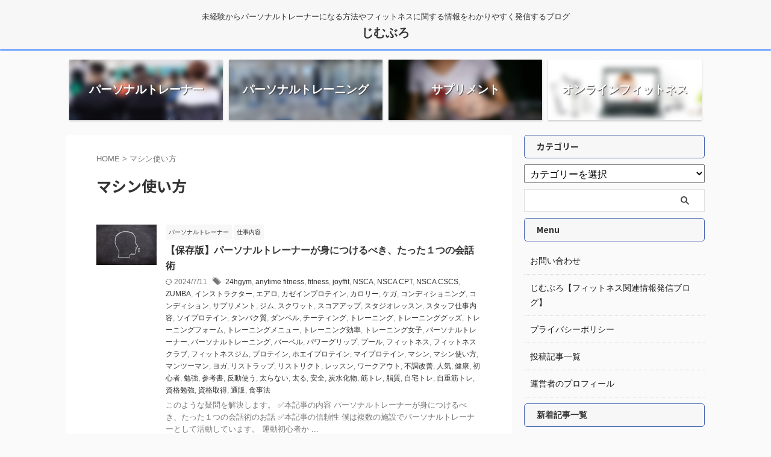

--- FILE ---
content_type: text/html; charset=UTF-8
request_url: https://www.longfitnessblog.com/tag/%E3%83%9E%E3%82%B7%E3%83%B3%E4%BD%BF%E3%81%84%E6%96%B9/
body_size: 21353
content:
<!DOCTYPE html>
<!--[if lt IE 7]>
<html class="ie6" lang="ja"> <![endif]-->
<!--[if IE 7]>
<html class="i7" lang="ja"> <![endif]-->
<!--[if IE 8]>
<html class="ie" lang="ja"> <![endif]-->
<!--[if gt IE 8]><!-->
<html lang="ja" class="s-navi-search-overlay  toc-style-default">
	<!--<![endif]-->
	<head prefix="og: http://ogp.me/ns# fb: http://ogp.me/ns/fb# article: http://ogp.me/ns/article#">
		
	<!-- Global site tag (gtag.js) - Google Analytics -->
	<script async src="https://www.googletagmanager.com/gtag/js?id=UA-160029869-1"></script>
	<script>
	  window.dataLayer = window.dataLayer || [];
	  function gtag(){dataLayer.push(arguments);}
	  gtag('js', new Date());

	  gtag('config', 'UA-160029869-1');
	</script>
			<meta charset="UTF-8" >
		<meta name="viewport" content="width=device-width,initial-scale=1.0,user-scalable=no,viewport-fit=cover">
		<meta name="format-detection" content="telephone=no" >
		<meta name="referrer" content="no-referrer-when-downgrade"/>

					<meta name="robots" content="noindex,follow">
		
		<link rel="alternate" type="application/rss+xml" title="じむぶろ RSS Feed" href="https://www.longfitnessblog.com/feed/" />
		<link rel="pingback" href="https://www.longfitnessblog.com/xmlrpc.php" >
		<!--[if lt IE 9]>
		<script src="https://www.longfitnessblog.com/wp-content/themes/affinger/js/html5shiv.js"></script>
		<![endif]-->
				<meta name='robots' content='max-image-preview:large' />
<title>マシン使い方 - じむぶろ</title>
<link rel='dns-prefetch' href='//ajax.googleapis.com' />
<style id='wp-img-auto-sizes-contain-inline-css' type='text/css'>
img:is([sizes=auto i],[sizes^="auto," i]){contain-intrinsic-size:3000px 1500px}
/*# sourceURL=wp-img-auto-sizes-contain-inline-css */
</style>
<style id='wp-emoji-styles-inline-css' type='text/css'>

	img.wp-smiley, img.emoji {
		display: inline !important;
		border: none !important;
		box-shadow: none !important;
		height: 1em !important;
		width: 1em !important;
		margin: 0 0.07em !important;
		vertical-align: -0.1em !important;
		background: none !important;
		padding: 0 !important;
	}
/*# sourceURL=wp-emoji-styles-inline-css */
</style>
<style id='wp-block-library-inline-css' type='text/css'>
:root{--wp-block-synced-color:#7a00df;--wp-block-synced-color--rgb:122,0,223;--wp-bound-block-color:var(--wp-block-synced-color);--wp-editor-canvas-background:#ddd;--wp-admin-theme-color:#007cba;--wp-admin-theme-color--rgb:0,124,186;--wp-admin-theme-color-darker-10:#006ba1;--wp-admin-theme-color-darker-10--rgb:0,107,160.5;--wp-admin-theme-color-darker-20:#005a87;--wp-admin-theme-color-darker-20--rgb:0,90,135;--wp-admin-border-width-focus:2px}@media (min-resolution:192dpi){:root{--wp-admin-border-width-focus:1.5px}}.wp-element-button{cursor:pointer}:root .has-very-light-gray-background-color{background-color:#eee}:root .has-very-dark-gray-background-color{background-color:#313131}:root .has-very-light-gray-color{color:#eee}:root .has-very-dark-gray-color{color:#313131}:root .has-vivid-green-cyan-to-vivid-cyan-blue-gradient-background{background:linear-gradient(135deg,#00d084,#0693e3)}:root .has-purple-crush-gradient-background{background:linear-gradient(135deg,#34e2e4,#4721fb 50%,#ab1dfe)}:root .has-hazy-dawn-gradient-background{background:linear-gradient(135deg,#faaca8,#dad0ec)}:root .has-subdued-olive-gradient-background{background:linear-gradient(135deg,#fafae1,#67a671)}:root .has-atomic-cream-gradient-background{background:linear-gradient(135deg,#fdd79a,#004a59)}:root .has-nightshade-gradient-background{background:linear-gradient(135deg,#330968,#31cdcf)}:root .has-midnight-gradient-background{background:linear-gradient(135deg,#020381,#2874fc)}:root{--wp--preset--font-size--normal:16px;--wp--preset--font-size--huge:42px}.has-regular-font-size{font-size:1em}.has-larger-font-size{font-size:2.625em}.has-normal-font-size{font-size:var(--wp--preset--font-size--normal)}.has-huge-font-size{font-size:var(--wp--preset--font-size--huge)}.has-text-align-center{text-align:center}.has-text-align-left{text-align:left}.has-text-align-right{text-align:right}.has-fit-text{white-space:nowrap!important}#end-resizable-editor-section{display:none}.aligncenter{clear:both}.items-justified-left{justify-content:flex-start}.items-justified-center{justify-content:center}.items-justified-right{justify-content:flex-end}.items-justified-space-between{justify-content:space-between}.screen-reader-text{border:0;clip-path:inset(50%);height:1px;margin:-1px;overflow:hidden;padding:0;position:absolute;width:1px;word-wrap:normal!important}.screen-reader-text:focus{background-color:#ddd;clip-path:none;color:#444;display:block;font-size:1em;height:auto;left:5px;line-height:normal;padding:15px 23px 14px;text-decoration:none;top:5px;width:auto;z-index:100000}html :where(.has-border-color){border-style:solid}html :where([style*=border-top-color]){border-top-style:solid}html :where([style*=border-right-color]){border-right-style:solid}html :where([style*=border-bottom-color]){border-bottom-style:solid}html :where([style*=border-left-color]){border-left-style:solid}html :where([style*=border-width]){border-style:solid}html :where([style*=border-top-width]){border-top-style:solid}html :where([style*=border-right-width]){border-right-style:solid}html :where([style*=border-bottom-width]){border-bottom-style:solid}html :where([style*=border-left-width]){border-left-style:solid}html :where(img[class*=wp-image-]){height:auto;max-width:100%}:where(figure){margin:0 0 1em}html :where(.is-position-sticky){--wp-admin--admin-bar--position-offset:var(--wp-admin--admin-bar--height,0px)}@media screen and (max-width:600px){html :where(.is-position-sticky){--wp-admin--admin-bar--position-offset:0px}}

/*# sourceURL=wp-block-library-inline-css */
</style><style id='wp-block-heading-inline-css' type='text/css'>
h1:where(.wp-block-heading).has-background,h2:where(.wp-block-heading).has-background,h3:where(.wp-block-heading).has-background,h4:where(.wp-block-heading).has-background,h5:where(.wp-block-heading).has-background,h6:where(.wp-block-heading).has-background{padding:1.25em 2.375em}h1.has-text-align-left[style*=writing-mode]:where([style*=vertical-lr]),h1.has-text-align-right[style*=writing-mode]:where([style*=vertical-rl]),h2.has-text-align-left[style*=writing-mode]:where([style*=vertical-lr]),h2.has-text-align-right[style*=writing-mode]:where([style*=vertical-rl]),h3.has-text-align-left[style*=writing-mode]:where([style*=vertical-lr]),h3.has-text-align-right[style*=writing-mode]:where([style*=vertical-rl]),h4.has-text-align-left[style*=writing-mode]:where([style*=vertical-lr]),h4.has-text-align-right[style*=writing-mode]:where([style*=vertical-rl]),h5.has-text-align-left[style*=writing-mode]:where([style*=vertical-lr]),h5.has-text-align-right[style*=writing-mode]:where([style*=vertical-rl]),h6.has-text-align-left[style*=writing-mode]:where([style*=vertical-lr]),h6.has-text-align-right[style*=writing-mode]:where([style*=vertical-rl]){rotate:180deg}
/*# sourceURL=https://www.longfitnessblog.com/wp-includes/blocks/heading/style.min.css */
</style>
<style id='wp-block-list-inline-css' type='text/css'>
ol,ul{box-sizing:border-box}:root :where(.wp-block-list.has-background){padding:1.25em 2.375em}
/*# sourceURL=https://www.longfitnessblog.com/wp-includes/blocks/list/style.min.css */
</style>
<style id='wp-block-paragraph-inline-css' type='text/css'>
.is-small-text{font-size:.875em}.is-regular-text{font-size:1em}.is-large-text{font-size:2.25em}.is-larger-text{font-size:3em}.has-drop-cap:not(:focus):first-letter{float:left;font-size:8.4em;font-style:normal;font-weight:100;line-height:.68;margin:.05em .1em 0 0;text-transform:uppercase}body.rtl .has-drop-cap:not(:focus):first-letter{float:none;margin-left:.1em}p.has-drop-cap.has-background{overflow:hidden}:root :where(p.has-background){padding:1.25em 2.375em}:where(p.has-text-color:not(.has-link-color)) a{color:inherit}p.has-text-align-left[style*="writing-mode:vertical-lr"],p.has-text-align-right[style*="writing-mode:vertical-rl"]{rotate:180deg}
/*# sourceURL=https://www.longfitnessblog.com/wp-includes/blocks/paragraph/style.min.css */
</style>
<style id='wp-block-spacer-inline-css' type='text/css'>
.wp-block-spacer{clear:both}
/*# sourceURL=https://www.longfitnessblog.com/wp-includes/blocks/spacer/style.min.css */
</style>
<style id='global-styles-inline-css' type='text/css'>
:root{--wp--preset--aspect-ratio--square: 1;--wp--preset--aspect-ratio--4-3: 4/3;--wp--preset--aspect-ratio--3-4: 3/4;--wp--preset--aspect-ratio--3-2: 3/2;--wp--preset--aspect-ratio--2-3: 2/3;--wp--preset--aspect-ratio--16-9: 16/9;--wp--preset--aspect-ratio--9-16: 9/16;--wp--preset--color--black: #000000;--wp--preset--color--cyan-bluish-gray: #abb8c3;--wp--preset--color--white: #ffffff;--wp--preset--color--pale-pink: #f78da7;--wp--preset--color--vivid-red: #cf2e2e;--wp--preset--color--luminous-vivid-orange: #ff6900;--wp--preset--color--luminous-vivid-amber: #fcb900;--wp--preset--color--light-green-cyan: #eefaff;--wp--preset--color--vivid-green-cyan: #00d084;--wp--preset--color--pale-cyan-blue: #1DA1F2;--wp--preset--color--vivid-cyan-blue: #1877f2;--wp--preset--color--vivid-purple: #9b51e0;--wp--preset--color--soft-red: #e92f3d;--wp--preset--color--light-grayish-red: #fdf0f2;--wp--preset--color--vivid-yellow: #ffc107;--wp--preset--color--very-pale-yellow: #fffde7;--wp--preset--color--very-light-gray: #fafafa;--wp--preset--color--very-dark-gray: #313131;--wp--preset--color--original-color-a: #00B900;--wp--preset--color--original-color-b: #f4fff4;--wp--preset--color--original-color-c: #F3E5F5;--wp--preset--color--original-color-d: #9E9D24;--wp--preset--gradient--vivid-cyan-blue-to-vivid-purple: linear-gradient(135deg,rgb(6,147,227) 0%,rgb(155,81,224) 100%);--wp--preset--gradient--light-green-cyan-to-vivid-green-cyan: linear-gradient(135deg,rgb(122,220,180) 0%,rgb(0,208,130) 100%);--wp--preset--gradient--luminous-vivid-amber-to-luminous-vivid-orange: linear-gradient(135deg,rgb(252,185,0) 0%,rgb(255,105,0) 100%);--wp--preset--gradient--luminous-vivid-orange-to-vivid-red: linear-gradient(135deg,rgb(255,105,0) 0%,rgb(207,46,46) 100%);--wp--preset--gradient--very-light-gray-to-cyan-bluish-gray: linear-gradient(135deg,rgb(238,238,238) 0%,rgb(169,184,195) 100%);--wp--preset--gradient--cool-to-warm-spectrum: linear-gradient(135deg,rgb(74,234,220) 0%,rgb(151,120,209) 20%,rgb(207,42,186) 40%,rgb(238,44,130) 60%,rgb(251,105,98) 80%,rgb(254,248,76) 100%);--wp--preset--gradient--blush-light-purple: linear-gradient(135deg,rgb(255,206,236) 0%,rgb(152,150,240) 100%);--wp--preset--gradient--blush-bordeaux: linear-gradient(135deg,rgb(254,205,165) 0%,rgb(254,45,45) 50%,rgb(107,0,62) 100%);--wp--preset--gradient--luminous-dusk: linear-gradient(135deg,rgb(255,203,112) 0%,rgb(199,81,192) 50%,rgb(65,88,208) 100%);--wp--preset--gradient--pale-ocean: linear-gradient(135deg,rgb(255,245,203) 0%,rgb(182,227,212) 50%,rgb(51,167,181) 100%);--wp--preset--gradient--electric-grass: linear-gradient(135deg,rgb(202,248,128) 0%,rgb(113,206,126) 100%);--wp--preset--gradient--midnight: linear-gradient(135deg,rgb(2,3,129) 0%,rgb(40,116,252) 100%);--wp--preset--font-size--small: 0.9px;--wp--preset--font-size--medium: 20px;--wp--preset--font-size--large: 1.5px;--wp--preset--font-size--x-large: 42px;--wp--preset--font-size--st-regular: 1px;--wp--preset--font-size--huge: 3px;--wp--preset--spacing--20: 0.44rem;--wp--preset--spacing--30: 0.67rem;--wp--preset--spacing--40: 1rem;--wp--preset--spacing--50: 1.5rem;--wp--preset--spacing--60: 2.25rem;--wp--preset--spacing--70: 3.38rem;--wp--preset--spacing--80: 5.06rem;--wp--preset--shadow--natural: 6px 6px 9px rgba(0, 0, 0, 0.2);--wp--preset--shadow--deep: 12px 12px 50px rgba(0, 0, 0, 0.4);--wp--preset--shadow--sharp: 6px 6px 0px rgba(0, 0, 0, 0.2);--wp--preset--shadow--outlined: 6px 6px 0px -3px rgb(255, 255, 255), 6px 6px rgb(0, 0, 0);--wp--preset--shadow--crisp: 6px 6px 0px rgb(0, 0, 0);}:where(.is-layout-flex){gap: 0.5em;}:where(.is-layout-grid){gap: 0.5em;}body .is-layout-flex{display: flex;}.is-layout-flex{flex-wrap: wrap;align-items: center;}.is-layout-flex > :is(*, div){margin: 0;}body .is-layout-grid{display: grid;}.is-layout-grid > :is(*, div){margin: 0;}:where(.wp-block-columns.is-layout-flex){gap: 2em;}:where(.wp-block-columns.is-layout-grid){gap: 2em;}:where(.wp-block-post-template.is-layout-flex){gap: 1.25em;}:where(.wp-block-post-template.is-layout-grid){gap: 1.25em;}.has-black-color{color: var(--wp--preset--color--black) !important;}.has-cyan-bluish-gray-color{color: var(--wp--preset--color--cyan-bluish-gray) !important;}.has-white-color{color: var(--wp--preset--color--white) !important;}.has-pale-pink-color{color: var(--wp--preset--color--pale-pink) !important;}.has-vivid-red-color{color: var(--wp--preset--color--vivid-red) !important;}.has-luminous-vivid-orange-color{color: var(--wp--preset--color--luminous-vivid-orange) !important;}.has-luminous-vivid-amber-color{color: var(--wp--preset--color--luminous-vivid-amber) !important;}.has-light-green-cyan-color{color: var(--wp--preset--color--light-green-cyan) !important;}.has-vivid-green-cyan-color{color: var(--wp--preset--color--vivid-green-cyan) !important;}.has-pale-cyan-blue-color{color: var(--wp--preset--color--pale-cyan-blue) !important;}.has-vivid-cyan-blue-color{color: var(--wp--preset--color--vivid-cyan-blue) !important;}.has-vivid-purple-color{color: var(--wp--preset--color--vivid-purple) !important;}.has-black-background-color{background-color: var(--wp--preset--color--black) !important;}.has-cyan-bluish-gray-background-color{background-color: var(--wp--preset--color--cyan-bluish-gray) !important;}.has-white-background-color{background-color: var(--wp--preset--color--white) !important;}.has-pale-pink-background-color{background-color: var(--wp--preset--color--pale-pink) !important;}.has-vivid-red-background-color{background-color: var(--wp--preset--color--vivid-red) !important;}.has-luminous-vivid-orange-background-color{background-color: var(--wp--preset--color--luminous-vivid-orange) !important;}.has-luminous-vivid-amber-background-color{background-color: var(--wp--preset--color--luminous-vivid-amber) !important;}.has-light-green-cyan-background-color{background-color: var(--wp--preset--color--light-green-cyan) !important;}.has-vivid-green-cyan-background-color{background-color: var(--wp--preset--color--vivid-green-cyan) !important;}.has-pale-cyan-blue-background-color{background-color: var(--wp--preset--color--pale-cyan-blue) !important;}.has-vivid-cyan-blue-background-color{background-color: var(--wp--preset--color--vivid-cyan-blue) !important;}.has-vivid-purple-background-color{background-color: var(--wp--preset--color--vivid-purple) !important;}.has-black-border-color{border-color: var(--wp--preset--color--black) !important;}.has-cyan-bluish-gray-border-color{border-color: var(--wp--preset--color--cyan-bluish-gray) !important;}.has-white-border-color{border-color: var(--wp--preset--color--white) !important;}.has-pale-pink-border-color{border-color: var(--wp--preset--color--pale-pink) !important;}.has-vivid-red-border-color{border-color: var(--wp--preset--color--vivid-red) !important;}.has-luminous-vivid-orange-border-color{border-color: var(--wp--preset--color--luminous-vivid-orange) !important;}.has-luminous-vivid-amber-border-color{border-color: var(--wp--preset--color--luminous-vivid-amber) !important;}.has-light-green-cyan-border-color{border-color: var(--wp--preset--color--light-green-cyan) !important;}.has-vivid-green-cyan-border-color{border-color: var(--wp--preset--color--vivid-green-cyan) !important;}.has-pale-cyan-blue-border-color{border-color: var(--wp--preset--color--pale-cyan-blue) !important;}.has-vivid-cyan-blue-border-color{border-color: var(--wp--preset--color--vivid-cyan-blue) !important;}.has-vivid-purple-border-color{border-color: var(--wp--preset--color--vivid-purple) !important;}.has-vivid-cyan-blue-to-vivid-purple-gradient-background{background: var(--wp--preset--gradient--vivid-cyan-blue-to-vivid-purple) !important;}.has-light-green-cyan-to-vivid-green-cyan-gradient-background{background: var(--wp--preset--gradient--light-green-cyan-to-vivid-green-cyan) !important;}.has-luminous-vivid-amber-to-luminous-vivid-orange-gradient-background{background: var(--wp--preset--gradient--luminous-vivid-amber-to-luminous-vivid-orange) !important;}.has-luminous-vivid-orange-to-vivid-red-gradient-background{background: var(--wp--preset--gradient--luminous-vivid-orange-to-vivid-red) !important;}.has-very-light-gray-to-cyan-bluish-gray-gradient-background{background: var(--wp--preset--gradient--very-light-gray-to-cyan-bluish-gray) !important;}.has-cool-to-warm-spectrum-gradient-background{background: var(--wp--preset--gradient--cool-to-warm-spectrum) !important;}.has-blush-light-purple-gradient-background{background: var(--wp--preset--gradient--blush-light-purple) !important;}.has-blush-bordeaux-gradient-background{background: var(--wp--preset--gradient--blush-bordeaux) !important;}.has-luminous-dusk-gradient-background{background: var(--wp--preset--gradient--luminous-dusk) !important;}.has-pale-ocean-gradient-background{background: var(--wp--preset--gradient--pale-ocean) !important;}.has-electric-grass-gradient-background{background: var(--wp--preset--gradient--electric-grass) !important;}.has-midnight-gradient-background{background: var(--wp--preset--gradient--midnight) !important;}.has-small-font-size{font-size: var(--wp--preset--font-size--small) !important;}.has-medium-font-size{font-size: var(--wp--preset--font-size--medium) !important;}.has-large-font-size{font-size: var(--wp--preset--font-size--large) !important;}.has-x-large-font-size{font-size: var(--wp--preset--font-size--x-large) !important;}
/*# sourceURL=global-styles-inline-css */
</style>

<style id='classic-theme-styles-inline-css' type='text/css'>
/*! This file is auto-generated */
.wp-block-button__link{color:#fff;background-color:#32373c;border-radius:9999px;box-shadow:none;text-decoration:none;padding:calc(.667em + 2px) calc(1.333em + 2px);font-size:1.125em}.wp-block-file__button{background:#32373c;color:#fff;text-decoration:none}
/*# sourceURL=/wp-includes/css/classic-themes.min.css */
</style>
<link rel='stylesheet' id='contact-form-7-css' href='https://www.longfitnessblog.com/wp-content/plugins/contact-form-7/includes/css/styles.css?ver=6.1.4' type='text/css' media='all' />
<link rel='stylesheet' id='toc-screen-css' href='https://www.longfitnessblog.com/wp-content/plugins/table-of-contents-plus/screen.min.css?ver=2411.1' type='text/css' media='all' />
<link rel='stylesheet' id='word_balloon_user_style-css' href='https://www.longfitnessblog.com/wp-content/plugins/word-balloon/css/word_balloon_user.min.css?ver=4.23.1' type='text/css' media='all' />
<link rel='stylesheet' id='word_balloon_skin_talk-css' href='https://www.longfitnessblog.com/wp-content/plugins/word-balloon/css/skin/word_balloon_talk.min.css?ver=4.23.1' type='text/css' media='all' />
<link rel='stylesheet' id='ppress-frontend-css' href='https://www.longfitnessblog.com/wp-content/plugins/wp-user-avatar/assets/css/frontend.min.css?ver=4.16.9' type='text/css' media='all' />
<link rel='stylesheet' id='ppress-flatpickr-css' href='https://www.longfitnessblog.com/wp-content/plugins/wp-user-avatar/assets/flatpickr/flatpickr.min.css?ver=4.16.9' type='text/css' media='all' />
<link rel='stylesheet' id='ppress-select2-css' href='https://www.longfitnessblog.com/wp-content/plugins/wp-user-avatar/assets/select2/select2.min.css?ver=6.9' type='text/css' media='all' />
<link rel='stylesheet' id='normalize-css' href='https://www.longfitnessblog.com/wp-content/themes/affinger/css/normalize.css?ver=1.5.9' type='text/css' media='all' />
<link rel='stylesheet' id='st_svg-css' href='https://www.longfitnessblog.com/wp-content/themes/affinger/st_svg/style.css?ver=6.9' type='text/css' media='all' />
<link rel='stylesheet' id='slick-css' href='https://www.longfitnessblog.com/wp-content/themes/affinger/vendor/slick/slick.css?ver=1.8.0' type='text/css' media='all' />
<link rel='stylesheet' id='slick-theme-css' href='https://www.longfitnessblog.com/wp-content/themes/affinger/vendor/slick/slick-theme.css?ver=1.8.0' type='text/css' media='all' />
<link rel='stylesheet' id='fonts-googleapis-notosansjp-css' href='//fonts.googleapis.com/css?family=Noto+Sans+JP%3A400%2C700&#038;display=swap&#038;subset=japanese&#038;ver=6.9' type='text/css' media='all' />
<link rel='stylesheet' id='style-css' href='https://www.longfitnessblog.com/wp-content/themes/affinger/style.css?ver=6.9' type='text/css' media='all' />
<link rel='stylesheet' id='single-css' href='https://www.longfitnessblog.com/wp-content/themes/affinger/st-rankcss.php' type='text/css' media='all' />
<link rel='stylesheet' id='amazonjs-css' href='https://www.longfitnessblog.com/wp-content/plugins/amazonjs/css/amazonjs.css?ver=0.10' type='text/css' media='all' />
<link rel='stylesheet' id='st-themecss-css' href='https://www.longfitnessblog.com/wp-content/themes/affinger/st-themecss-loader.php?ver=6.9' type='text/css' media='all' />
<script type="text/javascript" src="//ajax.googleapis.com/ajax/libs/jquery/1.11.3/jquery.min.js?ver=1.11.3" id="jquery-js"></script>
<script type="text/javascript" src="https://www.longfitnessblog.com/wp-content/plugins/wp-user-avatar/assets/flatpickr/flatpickr.min.js?ver=4.16.9" id="ppress-flatpickr-js"></script>
<script type="text/javascript" src="https://www.longfitnessblog.com/wp-content/plugins/wp-user-avatar/assets/select2/select2.min.js?ver=4.16.9" id="ppress-select2-js"></script>
<link rel="https://api.w.org/" href="https://www.longfitnessblog.com/wp-json/" /><link rel="alternate" title="JSON" type="application/json" href="https://www.longfitnessblog.com/wp-json/wp/v2/tags/39" />		<script type="text/javascript">
				(function(c,l,a,r,i,t,y){
					c[a]=c[a]||function(){(c[a].q=c[a].q||[]).push(arguments)};t=l.createElement(r);t.async=1;
					t.src="https://www.clarity.ms/tag/"+i+"?ref=wordpress";y=l.getElementsByTagName(r)[0];y.parentNode.insertBefore(t,y);
				})(window, document, "clarity", "script", "fg3mqghe2e");
		</script>
		<meta name="thumbnail" content="https://www.longfitnessblog.com/wp-content/uploads/2020/03/cropped-ヘルス文字画像-300x300.jpg">
<link rel="next" href="https://www.longfitnessblog.com/tag/%E3%83%9E%E3%82%B7%E3%83%B3%E4%BD%BF%E3%81%84%E6%96%B9/page/2/" />
<link rel="icon" href="https://www.longfitnessblog.com/wp-content/uploads/2024/02/じむぶろアイコン-1-100x100.png" sizes="32x32" />
<link rel="icon" href="https://www.longfitnessblog.com/wp-content/uploads/2024/02/じむぶろアイコン-1-300x300.png" sizes="192x192" />
<link rel="apple-touch-icon" href="https://www.longfitnessblog.com/wp-content/uploads/2024/02/じむぶろアイコン-1-300x300.png" />
<meta name="msapplication-TileImage" content="https://www.longfitnessblog.com/wp-content/uploads/2024/02/じむぶろアイコン-1-300x300.png" />
		
<!-- OGP -->

<meta property="og:type" content="website">
<meta property="og:title" content="じむぶろ">
<meta property="og:url" content="https://www.longfitnessblog.com">
<meta property="og:description" content="未経験からパーソナルトレーナーになる方法やフィットネスに関する情報をわかりやすく発信するブログ">
<meta property="og:site_name" content="じむぶろ">
<meta property="og:image" content="https://www.longfitnessblog.com/wp-content/uploads/2020/03/cropped-ヘルス文字画像-300x300.jpg">


<!-- /OGP -->
		


<script>
	(function (window, document, $, undefined) {
		'use strict';

		var SlideBox = (function () {
			/**
			 * @param $element
			 *
			 * @constructor
			 */
			function SlideBox($element) {
				this._$element = $element;
			}

			SlideBox.prototype.$content = function () {
				return this._$element.find('[data-st-slidebox-content]');
			};

			SlideBox.prototype.$toggle = function () {
				return this._$element.find('[data-st-slidebox-toggle]');
			};

			SlideBox.prototype.$icon = function () {
				return this._$element.find('[data-st-slidebox-icon]');
			};

			SlideBox.prototype.$text = function () {
				return this._$element.find('[data-st-slidebox-text]');
			};

			SlideBox.prototype.is_expanded = function () {
				return !!(this._$element.filter('[data-st-slidebox-expanded="true"]').length);
			};

			SlideBox.prototype.expand = function () {
				var self = this;

				this.$content().slideDown()
					.promise()
					.then(function () {
						var $icon = self.$icon();
						var $text = self.$text();

						$icon.removeClass($icon.attr('data-st-slidebox-icon-collapsed'))
							.addClass($icon.attr('data-st-slidebox-icon-expanded'))

						$text.text($text.attr('data-st-slidebox-text-expanded'))

						self._$element.removeClass('is-collapsed')
							.addClass('is-expanded');

						self._$element.attr('data-st-slidebox-expanded', 'true');
					});
			};

			SlideBox.prototype.collapse = function () {
				var self = this;

				this.$content().slideUp()
					.promise()
					.then(function () {
						var $icon = self.$icon();
						var $text = self.$text();

						$icon.removeClass($icon.attr('data-st-slidebox-icon-expanded'))
							.addClass($icon.attr('data-st-slidebox-icon-collapsed'))

						$text.text($text.attr('data-st-slidebox-text-collapsed'))

						self._$element.removeClass('is-expanded')
							.addClass('is-collapsed');

						self._$element.attr('data-st-slidebox-expanded', 'false');
					});
			};

			SlideBox.prototype.toggle = function () {
				if (this.is_expanded()) {
					this.collapse();
				} else {
					this.expand();
				}
			};

			SlideBox.prototype.add_event_listeners = function () {
				var self = this;

				this.$toggle().on('click', function (event) {
					self.toggle();
				});
			};

			SlideBox.prototype.initialize = function () {
				this.add_event_listeners();
			};

			return SlideBox;
		}());

		function on_ready() {
			var slideBoxes = [];

			$('[data-st-slidebox]').each(function () {
				var $element = $(this);
				var slideBox = new SlideBox($element);

				slideBoxes.push(slideBox);

				slideBox.initialize();
			});

			return slideBoxes;
		}

		$(on_ready);
	}(window, window.document, jQuery));
</script>

<script>
jQuery(function(){
  jQuery('#st-tab-menu li').on('click', function(){
    if(jQuery(this).not('active')){
      jQuery(this).addClass('active').siblings('li').removeClass('active');
      var index = jQuery('#st-tab-menu li').index(this);
      jQuery('#st-tab-menu + #st-tab-box div').eq(index).addClass('active').siblings('div').removeClass('active');
    }
  });
});
</script>

<script>
	jQuery(function(){
		jQuery("#toc_container:not(:has(ul ul))").addClass("only-toc");
		jQuery(".st-ac-box ul:has(.cat-item)").each(function(){
			jQuery(this).addClass("st-ac-cat");
		});
	});
</script>

<script>
	jQuery(function(){
						jQuery('.st-star').parent('.rankh4').css('padding-bottom','5px'); // スターがある場合のランキング見出し調整
	});
</script>



	<script>
		$(function() {
			$('.is-style-st-paragraph-kaiwa').wrapInner('<span class="st-paragraph-kaiwa-text">');
		});
	</script>

	<script>
		$(function() {
			$('.is-style-st-paragraph-kaiwa-b').wrapInner('<span class="st-paragraph-kaiwa-text">');
		});
	</script>

<script>
	/* 段落スタイルを調整 */
	$(function() {
		$( '[class^="is-style-st-paragraph-"],[class*=" is-style-st-paragraph-"]' ).wrapInner( '<span class="st-noflex"></span>' );
	});
</script>

			</head>
	<body class="archive tag tag-39 wp-theme-affinger not-front-page" >
				<div id="st-ami">
				<div id="wrapper" class="">
				<div id="wrapper-in">
					
<header id="st-headwide">
	<div id="header-full">
		<div id="headbox-bg">
			<div id="headbox">

					<nav id="s-navi" class="pcnone" data-st-nav data-st-nav-type="normal">
		<dl class="acordion is-active" data-st-nav-primary>
			<dt class="trigger">
				<p class="acordion_button"><span class="op op-menu"><i class="st-fa st-svg-menu"></i></span></p>

				
									<div id="st-mobile-logo"></div>
				
				<!-- 追加メニュー -->
				
				<!-- 追加メニュー2 -->
				
			</dt>

			<dd class="acordion_tree">
				<div class="acordion_tree_content">

					

												<div class="menu"><ul>
<li class="page_item page-item-2460"><a href="https://www.longfitnessblog.com/%e3%81%8a%e5%95%8f%e3%81%84%e5%90%88%e3%82%8f%e3%81%9b/"><span class="menu-item-label">お問い合わせ</span></a></li>
<li class="page_item page-item-5558"><a href="https://www.longfitnessblog.com/"><span class="menu-item-label">じむぶろ【フィットネス関連情報発信ブログ】</span></a></li>
<li class="page_item page-item-2377"><a href="https://www.longfitnessblog.com/privacy-policy/"><span class="menu-item-label">プライバシーポリシー</span></a></li>
<li class="page_item page-item-5798 current_page_parent"><a href="https://www.longfitnessblog.com/blog/"><span class="menu-item-label">投稿記事一覧</span></a></li>
<li class="page_item page-item-9793"><a href="https://www.longfitnessblog.com/profile-2/"><span class="menu-item-label">運営者のプロフィール</span></a></li>
</ul></div>
						<div class="clear"></div>

					
				</div>
			</dd>

					</dl>

					</nav>

									<div id="header-l">
						
						<div id="st-text-logo">
							
    
		
			<!-- キャプション -->
			
				          		 	 <p class="descr sitenametop">
           		     	未経験からパーソナルトレーナーになる方法やフィットネスに関する情報をわかりやすく発信するブログ           			 </p>
				
			
			<!-- ロゴ又はブログ名 -->
			          		  <p class="sitename"><a href="https://www.longfitnessblog.com/">
              		                  		    じむぶろ               		           		  </a></p>
        				<!-- ロゴ又はブログ名ここまで -->

		
	
						</div>
					</div><!-- /#header-l -->
				
				<div id="header-r" class="smanone">
					
				</div><!-- /#header-r -->

			</div><!-- /#headbox -->
		</div><!-- /#headbox-bg clearfix -->

		
		
		
		
			

<div id="gazou-wide">
			<div id="st-menubox">
			<div id="st-menuwide">
							</div>
		</div>
						<div id="st-headerbox">
				<div id="st-header">
				</div>
			</div>
			</div>
	
</div><!-- #header-full -->

	


		<div id="st-header-cardlink-wrapper">
		<ul id="st-header-cardlink" class="st-cardlink-column-d st-cardlink-column-4">
							
														
					<li class="st-cardlink-card has-bg has-link is-blurable"
						style="background-image: url(https://www.longfitnessblog.com/wp-content/uploads/2021/08/スクール-300x212.jpeg);">
													<a class="st-cardlink-card-link" href="https://www.longfitnessblog.com/what-most-recommended-trainers-school-is/">
								<div class="st-cardlink-card-text">パーソナルトレーナー</div>
							</a>
											</li>
				
							
														
					<li class="st-cardlink-card has-bg has-link is-blurable"
						style="background-image: url(https://www.longfitnessblog.com/wp-content/uploads/2021/08/ジム-300x272.jpg);">
													<a class="st-cardlink-card-link" href="https://www.longfitnessblog.com/summary-of-recommended-personal-gym/">
								<div class="st-cardlink-card-text">パーソナルトレーニング</div>
							</a>
											</li>
				
							
														
					<li class="st-cardlink-card has-bg has-link is-blurable"
						style="background-image: url(https://www.longfitnessblog.com/wp-content/uploads/2020/03/プロテイン2-300x192.jpeg);">
													<a class="st-cardlink-card-link" href="https://www.longfitnessblog.com/best-choice-to-buy-protein-by-internet/">
								<div class="st-cardlink-card-text">サプリメント</div>
							</a>
											</li>
				
							
														
					<li class="st-cardlink-card has-bg has-link is-blurable"
						style="background-image: url(https://www.longfitnessblog.com/wp-content/uploads/2020/06/オンライン会話-300x189.jpg);">
													<a class="st-cardlink-card-link" href="https://www.longfitnessblog.com/high-qualitiy-online-fitness-service/">
								<div class="st-cardlink-card-text">オンラインフィットネス</div>
							</a>
											</li>
				
					</ul>
	</div>

</header>
					<div id="content-w">

					
					

<div id="content" class="clearfix">
	<div id="contentInner">
		<main >
			<article>
				<!--ぱんくず -->
									<div id="breadcrumb">
					<ol>
						<li><a href="https://www.longfitnessblog.com"><span>HOME</span></a> > </li>
						<li>マシン使い方</li>
					</ol>
					</div>
								<!--/ ぱんくず -->
				<!--ループ開始-->
				<div class="post">
					<h1 class="entry-title">
													マシン使い方											</h1>
				</div><!-- /post -->
				<aside>
					<div class="kanren ">
					<dl class="clearfix">
			<dt><a href="https://www.longfitnessblog.com/tips-how-to-talk-with-a-client/">
											<img width="150" height="100" src="https://www.longfitnessblog.com/wp-content/uploads/2020/12/talk.jpg" class="attachment-st_thumb150 size-st_thumb150 wp-post-image" alt="" decoding="async" srcset="https://www.longfitnessblog.com/wp-content/uploads/2020/12/talk.jpg 640w, https://www.longfitnessblog.com/wp-content/uploads/2020/12/talk-300x200.jpg 300w" sizes="(max-width: 150px) 100vw, 150px" />									</a></dt>
			<dd>
				
	
	<p class="st-catgroup itiran-category">
		<a href="https://www.longfitnessblog.com/category/%e3%83%91%e3%83%bc%e3%82%bd%e3%83%8a%e3%83%ab%e3%83%88%e3%83%ac%e3%83%bc%e3%83%8a%e3%83%bc/" title="View all posts in パーソナルトレーナー" rel="category tag"><span class="catname st-catid84">パーソナルトレーナー</span></a> <a href="https://www.longfitnessblog.com/category/%e3%83%91%e3%83%bc%e3%82%bd%e3%83%8a%e3%83%ab%e3%83%88%e3%83%ac%e3%83%bc%e3%83%8a%e3%83%bc/%e4%bb%95%e4%ba%8b%e5%86%85%e5%ae%b9/" title="View all posts in 仕事内容" rel="category tag"><span class="catname st-catid86">仕事内容</span></a>	</p>
				<h3><a href="https://www.longfitnessblog.com/tips-how-to-talk-with-a-client/">
						【保存版】パーソナルトレーナーが身につけるべき、たった１つの会話術					</a></h3>

					<div class="blog_info">
		<p>
							<i class="st-fa st-svg-refresh"></i>2024/7/11										&nbsp;<span class="pcone">
						<i class="st-fa st-svg-tags"></i>&nbsp;<a href="https://www.longfitnessblog.com/tag/24hgym/" rel="tag">24hgym</a>, <a href="https://www.longfitnessblog.com/tag/anytime-fitness/" rel="tag">anytime fitness</a>, <a href="https://www.longfitnessblog.com/tag/fitness/" rel="tag">fitness</a>, <a href="https://www.longfitnessblog.com/tag/joyffit/" rel="tag">joyffit</a>, <a href="https://www.longfitnessblog.com/tag/nsca/" rel="tag">NSCA</a>, <a href="https://www.longfitnessblog.com/tag/nsca-cpt/" rel="tag">NSCA CPT</a>, <a href="https://www.longfitnessblog.com/tag/nsca-cscs/" rel="tag">NSCA CSCS</a>, <a href="https://www.longfitnessblog.com/tag/zumba/" rel="tag">ZUMBA</a>, <a href="https://www.longfitnessblog.com/tag/%e3%82%a4%e3%83%b3%e3%82%b9%e3%83%88%e3%83%a9%e3%82%af%e3%82%bf%e3%83%bc/" rel="tag">インストラクター</a>, <a href="https://www.longfitnessblog.com/tag/%e3%82%a8%e3%82%a2%e3%83%ad/" rel="tag">エアロ</a>, <a href="https://www.longfitnessblog.com/tag/%e3%82%ab%e3%82%bc%e3%82%a4%e3%83%b3%e3%83%97%e3%83%ad%e3%83%86%e3%82%a4%e3%83%b3/" rel="tag">カゼインプロテイン</a>, <a href="https://www.longfitnessblog.com/tag/%e3%82%ab%e3%83%ad%e3%83%aa%e3%83%bc/" rel="tag">カロリー</a>, <a href="https://www.longfitnessblog.com/tag/%e3%82%b1%e3%82%ac/" rel="tag">ケガ</a>, <a href="https://www.longfitnessblog.com/tag/%e3%82%b3%e3%83%b3%e3%83%87%e3%82%a3%e3%82%b7%e3%83%a7%e3%83%8b%e3%83%b3%e3%82%b0/" rel="tag">コンディショニング</a>, <a href="https://www.longfitnessblog.com/tag/%e3%82%b3%e3%83%b3%e3%83%87%e3%82%a3%e3%82%b7%e3%83%a7%e3%83%b3/" rel="tag">コンディション</a>, <a href="https://www.longfitnessblog.com/tag/%e3%82%b5%e3%83%97%e3%83%aa%e3%83%a1%e3%83%b3%e3%83%88/" rel="tag">サプリメント</a>, <a href="https://www.longfitnessblog.com/tag/%e3%82%b8%e3%83%a0/" rel="tag">ジム</a>, <a href="https://www.longfitnessblog.com/tag/%e3%82%b9%e3%82%af%e3%83%af%e3%83%83%e3%83%88/" rel="tag">スクワット</a>, <a href="https://www.longfitnessblog.com/tag/%e3%82%b9%e3%82%b3%e3%82%a2%e3%82%a2%e3%83%83%e3%83%97/" rel="tag">スコアアップ</a>, <a href="https://www.longfitnessblog.com/tag/%e3%82%b9%e3%82%bf%e3%82%b8%e3%82%aa%e3%83%ac%e3%83%83%e3%82%b9%e3%83%b3/" rel="tag">スタジオレッスン</a>, <a href="https://www.longfitnessblog.com/tag/%e3%82%b9%e3%82%bf%e3%83%83%e3%83%95%e4%bb%95%e4%ba%8b%e5%86%85%e5%ae%b9/" rel="tag">スタッフ仕事内容</a>, <a href="https://www.longfitnessblog.com/tag/%e3%82%bd%e3%82%a4%e3%83%97%e3%83%ad%e3%83%86%e3%82%a4%e3%83%b3/" rel="tag">ソイプロテイン</a>, <a href="https://www.longfitnessblog.com/tag/%e3%82%bf%e3%83%b3%e3%83%91%e3%82%af%e8%b3%aa/" rel="tag">タンパク質</a>, <a href="https://www.longfitnessblog.com/tag/%e3%83%80%e3%83%b3%e3%83%99%e3%83%ab/" rel="tag">ダンベル</a>, <a href="https://www.longfitnessblog.com/tag/%e3%83%81%e3%83%bc%e3%83%86%e3%82%a3%e3%83%b3%e3%82%b0/" rel="tag">チーティング</a>, <a href="https://www.longfitnessblog.com/tag/%e3%83%88%e3%83%ac%e3%83%bc%e3%83%8b%e3%83%b3%e3%82%b0/" rel="tag">トレーニング</a>, <a href="https://www.longfitnessblog.com/tag/%e3%83%88%e3%83%ac%e3%83%bc%e3%83%8b%e3%83%b3%e3%82%b0%e3%82%b0%e3%83%83%e3%82%ba/" rel="tag">トレーニンググッズ</a>, <a href="https://www.longfitnessblog.com/tag/%e3%83%88%e3%83%ac%e3%83%bc%e3%83%8b%e3%83%b3%e3%82%b0%e3%83%95%e3%82%a9%e3%83%bc%e3%83%a0/" rel="tag">トレーニングフォーム</a>, <a href="https://www.longfitnessblog.com/tag/%e3%83%88%e3%83%ac%e3%83%bc%e3%83%8b%e3%83%b3%e3%82%b0%e3%83%a1%e3%83%8b%e3%83%a5%e3%83%bc/" rel="tag">トレーニングメニュー</a>, <a href="https://www.longfitnessblog.com/tag/%e3%83%88%e3%83%ac%e3%83%bc%e3%83%8b%e3%83%b3%e3%82%b0%e5%8a%b9%e7%8e%87/" rel="tag">トレーニング効率</a>, <a href="https://www.longfitnessblog.com/tag/%e3%83%88%e3%83%ac%e3%83%bc%e3%83%8b%e3%83%b3%e3%82%b0%e5%a5%b3%e5%ad%90/" rel="tag">トレーニング女子</a>, <a href="https://www.longfitnessblog.com/tag/%e3%83%91%e3%83%bc%e3%82%bd%e3%83%8a%e3%83%ab%e3%83%88%e3%83%ac%e3%83%bc%e3%83%8a%e3%83%bc/" rel="tag">パーソナルトレーナー</a>, <a href="https://www.longfitnessblog.com/tag/%e3%83%91%e3%83%bc%e3%82%bd%e3%83%8a%e3%83%ab%e3%83%88%e3%83%ac%e3%83%bc%e3%83%8b%e3%83%b3%e3%82%b0/" rel="tag">パーソナルトレーニング</a>, <a href="https://www.longfitnessblog.com/tag/%e3%83%90%e3%83%bc%e3%83%99%e3%83%ab/" rel="tag">バーベル</a>, <a href="https://www.longfitnessblog.com/tag/%e3%83%91%e3%83%af%e3%83%bc%e3%82%b0%e3%83%aa%e3%83%83%e3%83%97/" rel="tag">パワーグリップ</a>, <a href="https://www.longfitnessblog.com/tag/%e3%83%97%e3%83%bc%e3%83%ab/" rel="tag">プール</a>, <a href="https://www.longfitnessblog.com/tag/%e3%83%95%e3%82%a3%e3%83%83%e3%83%88%e3%83%8d%e3%82%b9/" rel="tag">フィットネス</a>, <a href="https://www.longfitnessblog.com/tag/%e3%83%95%e3%82%a3%e3%83%83%e3%83%88%e3%83%8d%e3%82%b9%e3%82%af%e3%83%a9%e3%83%96/" rel="tag">フィットネスクラブ</a>, <a href="https://www.longfitnessblog.com/tag/%e3%83%95%e3%82%a3%e3%83%83%e3%83%88%e3%83%8d%e3%82%b9%e3%82%b8%e3%83%a0/" rel="tag">フィットネスジム</a>, <a href="https://www.longfitnessblog.com/tag/%e3%83%97%e3%83%ad%e3%83%86%e3%82%a4%e3%83%b3/" rel="tag">プロテイン</a>, <a href="https://www.longfitnessblog.com/tag/%e3%83%9b%e3%82%a8%e3%82%a4%e3%83%97%e3%83%ad%e3%83%86%e3%82%a4%e3%83%b3/" rel="tag">ホエイプロテイン</a>, <a href="https://www.longfitnessblog.com/tag/%e3%83%9e%e3%82%a4%e3%83%97%e3%83%ad%e3%83%86%e3%82%a4%e3%83%b3/" rel="tag">マイプロテイン</a>, <a href="https://www.longfitnessblog.com/tag/%e3%83%9e%e3%82%b7%e3%83%b3/" rel="tag">マシン</a>, <a href="https://www.longfitnessblog.com/tag/%e3%83%9e%e3%82%b7%e3%83%b3%e4%bd%bf%e3%81%84%e6%96%b9/" rel="tag">マシン使い方</a>, <a href="https://www.longfitnessblog.com/tag/%e3%83%9e%e3%83%b3%e3%83%84%e3%83%bc%e3%83%9e%e3%83%b3/" rel="tag">マンツーマン</a>, <a href="https://www.longfitnessblog.com/tag/%e3%83%a8%e3%82%ac/" rel="tag">ヨガ</a>, <a href="https://www.longfitnessblog.com/tag/%e3%83%aa%e3%82%b9%e3%83%88%e3%83%a9%e3%83%83%e3%83%97/" rel="tag">リストラップ</a>, <a href="https://www.longfitnessblog.com/tag/%e3%83%aa%e3%82%b9%e3%83%88%e3%83%aa%e3%82%af%e3%83%88/" rel="tag">リストリクト</a>, <a href="https://www.longfitnessblog.com/tag/%e3%83%ac%e3%83%83%e3%82%b9%e3%83%b3/" rel="tag">レッスン</a>, <a href="https://www.longfitnessblog.com/tag/%e3%83%af%e3%83%bc%e3%82%af%e3%82%a2%e3%82%a6%e3%83%88/" rel="tag">ワークアウト</a>, <a href="https://www.longfitnessblog.com/tag/%e4%b8%8d%e8%aa%bf%e6%94%b9%e5%96%84/" rel="tag">不調改善</a>, <a href="https://www.longfitnessblog.com/tag/%e4%ba%ba%e6%b0%97/" rel="tag">人気</a>, <a href="https://www.longfitnessblog.com/tag/%e5%81%a5%e5%ba%b7/" rel="tag">健康</a>, <a href="https://www.longfitnessblog.com/tag/%e5%88%9d%e5%bf%83%e8%80%85/" rel="tag">初心者</a>, <a href="https://www.longfitnessblog.com/tag/%e5%8b%89%e5%bc%b7/" rel="tag">勉強</a>, <a href="https://www.longfitnessblog.com/tag/%e5%8f%82%e8%80%83%e6%9b%b8/" rel="tag">参考書</a>, <a href="https://www.longfitnessblog.com/tag/%e5%8f%8d%e5%8b%95%e4%bd%bf%e3%81%86/" rel="tag">反動使う</a>, <a href="https://www.longfitnessblog.com/tag/%e5%a4%aa%e3%82%89%e3%81%aa%e3%81%84/" rel="tag">太らない</a>, <a href="https://www.longfitnessblog.com/tag/%e5%a4%aa%e3%82%8b/" rel="tag">太る</a>, <a href="https://www.longfitnessblog.com/tag/%e5%ae%89%e5%85%a8/" rel="tag">安全</a>, <a href="https://www.longfitnessblog.com/tag/%e7%82%ad%e6%b0%b4%e5%8c%96%e7%89%a9/" rel="tag">炭水化物</a>, <a href="https://www.longfitnessblog.com/tag/%e7%ad%8b%e3%83%88%e3%83%ac/" rel="tag">筋トレ</a>, <a href="https://www.longfitnessblog.com/tag/%e8%84%82%e8%b3%aa/" rel="tag">脂質</a>, <a href="https://www.longfitnessblog.com/tag/%e8%87%aa%e5%ae%85%e3%83%88%e3%83%ac/" rel="tag">自宅トレ</a>, <a href="https://www.longfitnessblog.com/tag/%e8%87%aa%e9%87%8d%e7%ad%8b%e3%83%88%e3%83%ac/" rel="tag">自重筋トレ</a>, <a href="https://www.longfitnessblog.com/tag/%e8%b3%87%e6%a0%bc%e5%8b%89%e5%bc%b7/" rel="tag">資格勉強</a>, <a href="https://www.longfitnessblog.com/tag/%e8%b3%87%e6%a0%bc%e5%8f%96%e5%be%97/" rel="tag">資格取得</a>, <a href="https://www.longfitnessblog.com/tag/%e9%80%9a%e8%b2%a9/" rel="tag">通販</a>, <a href="https://www.longfitnessblog.com/tag/%e9%a3%9f%e4%ba%8b%e6%b3%95/" rel="tag">食事法</a>				</span></p>
				</div>

					<div class="st-excerpt smanone">
		<p>このような疑問を解決します。 ✅本記事の内容 パーソナルトレーナーが身につけるべき、たった１つの会話術のお話 ✅本記事の信頼性 僕は複数の施設でパーソナルトレーナーとして活動しています。 運動初心者か ... </p>
	</div>
							</dd>
		</dl>
					<dl class="clearfix">
			<dt><a href="https://www.longfitnessblog.com/neccesary-skills-for-personal-trainer/">
											<img width="150" height="100" src="https://www.longfitnessblog.com/wp-content/uploads/2020/12/スキル2.jpg" class="attachment-st_thumb150 size-st_thumb150 wp-post-image" alt="" decoding="async" srcset="https://www.longfitnessblog.com/wp-content/uploads/2020/12/スキル2.jpg 640w, https://www.longfitnessblog.com/wp-content/uploads/2020/12/スキル2-300x200.jpg 300w" sizes="(max-width: 150px) 100vw, 150px" />									</a></dt>
			<dd>
				
	
	<p class="st-catgroup itiran-category">
		<a href="https://www.longfitnessblog.com/category/%e3%83%91%e3%83%bc%e3%82%bd%e3%83%8a%e3%83%ab%e3%83%88%e3%83%ac%e3%83%bc%e3%83%8a%e3%83%bc/%e4%bb%95%e4%ba%8b%e5%86%85%e5%ae%b9/" title="View all posts in 仕事内容" rel="category tag"><span class="catname st-catid86">仕事内容</span></a>	</p>
				<h3><a href="https://www.longfitnessblog.com/neccesary-skills-for-personal-trainer/">
						【重要】パーソナルトレーナーが身につけるべきスキル「結論：知識以外も求められます。」					</a></h3>

					<div class="blog_info">
		<p>
							<i class="st-fa st-svg-refresh"></i>2024/7/11										&nbsp;<span class="pcone">
						<i class="st-fa st-svg-tags"></i>&nbsp;<a href="https://www.longfitnessblog.com/tag/24hgym/" rel="tag">24hgym</a>, <a href="https://www.longfitnessblog.com/tag/anytime-fitness/" rel="tag">anytime fitness</a>, <a href="https://www.longfitnessblog.com/tag/fitness/" rel="tag">fitness</a>, <a href="https://www.longfitnessblog.com/tag/joyffit/" rel="tag">joyffit</a>, <a href="https://www.longfitnessblog.com/tag/nsca/" rel="tag">NSCA</a>, <a href="https://www.longfitnessblog.com/tag/nsca-cpt/" rel="tag">NSCA CPT</a>, <a href="https://www.longfitnessblog.com/tag/nsca-cscs/" rel="tag">NSCA CSCS</a>, <a href="https://www.longfitnessblog.com/tag/zumba/" rel="tag">ZUMBA</a>, <a href="https://www.longfitnessblog.com/tag/%e3%82%a4%e3%83%b3%e3%82%b9%e3%83%88%e3%83%a9%e3%82%af%e3%82%bf%e3%83%bc/" rel="tag">インストラクター</a>, <a href="https://www.longfitnessblog.com/tag/%e3%82%a8%e3%82%a2%e3%83%ad/" rel="tag">エアロ</a>, <a href="https://www.longfitnessblog.com/tag/%e3%82%ab%e3%82%bc%e3%82%a4%e3%83%b3%e3%83%97%e3%83%ad%e3%83%86%e3%82%a4%e3%83%b3/" rel="tag">カゼインプロテイン</a>, <a href="https://www.longfitnessblog.com/tag/%e3%82%ab%e3%83%ad%e3%83%aa%e3%83%bc/" rel="tag">カロリー</a>, <a href="https://www.longfitnessblog.com/tag/%e3%82%b1%e3%82%ac/" rel="tag">ケガ</a>, <a href="https://www.longfitnessblog.com/tag/%e3%82%b3%e3%83%b3%e3%83%87%e3%82%a3%e3%82%b7%e3%83%a7%e3%83%8b%e3%83%b3%e3%82%b0/" rel="tag">コンディショニング</a>, <a href="https://www.longfitnessblog.com/tag/%e3%82%b3%e3%83%b3%e3%83%87%e3%82%a3%e3%82%b7%e3%83%a7%e3%83%b3/" rel="tag">コンディション</a>, <a href="https://www.longfitnessblog.com/tag/%e3%82%b5%e3%83%97%e3%83%aa%e3%83%a1%e3%83%b3%e3%83%88/" rel="tag">サプリメント</a>, <a href="https://www.longfitnessblog.com/tag/%e3%82%b8%e3%83%a0/" rel="tag">ジム</a>, <a href="https://www.longfitnessblog.com/tag/%e3%82%b9%e3%82%af%e3%83%af%e3%83%83%e3%83%88/" rel="tag">スクワット</a>, <a href="https://www.longfitnessblog.com/tag/%e3%82%b9%e3%82%b3%e3%82%a2%e3%82%a2%e3%83%83%e3%83%97/" rel="tag">スコアアップ</a>, <a href="https://www.longfitnessblog.com/tag/%e3%82%b9%e3%82%bf%e3%82%b8%e3%82%aa%e3%83%ac%e3%83%83%e3%82%b9%e3%83%b3/" rel="tag">スタジオレッスン</a>, <a href="https://www.longfitnessblog.com/tag/%e3%82%b9%e3%82%bf%e3%83%83%e3%83%95%e4%bb%95%e4%ba%8b%e5%86%85%e5%ae%b9/" rel="tag">スタッフ仕事内容</a>, <a href="https://www.longfitnessblog.com/tag/%e3%82%bd%e3%82%a4%e3%83%97%e3%83%ad%e3%83%86%e3%82%a4%e3%83%b3/" rel="tag">ソイプロテイン</a>, <a href="https://www.longfitnessblog.com/tag/%e3%82%bf%e3%83%b3%e3%83%91%e3%82%af%e8%b3%aa/" rel="tag">タンパク質</a>, <a href="https://www.longfitnessblog.com/tag/%e3%83%80%e3%83%b3%e3%83%99%e3%83%ab/" rel="tag">ダンベル</a>, <a href="https://www.longfitnessblog.com/tag/%e3%83%81%e3%83%bc%e3%83%86%e3%82%a3%e3%83%b3%e3%82%b0/" rel="tag">チーティング</a>, <a href="https://www.longfitnessblog.com/tag/%e3%83%88%e3%83%ac%e3%83%bc%e3%83%8b%e3%83%b3%e3%82%b0/" rel="tag">トレーニング</a>, <a href="https://www.longfitnessblog.com/tag/%e3%83%88%e3%83%ac%e3%83%bc%e3%83%8b%e3%83%b3%e3%82%b0%e3%82%b0%e3%83%83%e3%82%ba/" rel="tag">トレーニンググッズ</a>, <a href="https://www.longfitnessblog.com/tag/%e3%83%88%e3%83%ac%e3%83%bc%e3%83%8b%e3%83%b3%e3%82%b0%e3%83%95%e3%82%a9%e3%83%bc%e3%83%a0/" rel="tag">トレーニングフォーム</a>, <a href="https://www.longfitnessblog.com/tag/%e3%83%88%e3%83%ac%e3%83%bc%e3%83%8b%e3%83%b3%e3%82%b0%e3%83%a1%e3%83%8b%e3%83%a5%e3%83%bc/" rel="tag">トレーニングメニュー</a>, <a href="https://www.longfitnessblog.com/tag/%e3%83%88%e3%83%ac%e3%83%bc%e3%83%8b%e3%83%b3%e3%82%b0%e5%8a%b9%e7%8e%87/" rel="tag">トレーニング効率</a>, <a href="https://www.longfitnessblog.com/tag/%e3%83%88%e3%83%ac%e3%83%bc%e3%83%8b%e3%83%b3%e3%82%b0%e5%a5%b3%e5%ad%90/" rel="tag">トレーニング女子</a>, <a href="https://www.longfitnessblog.com/tag/%e3%83%91%e3%83%bc%e3%82%bd%e3%83%8a%e3%83%ab%e3%83%88%e3%83%ac%e3%83%bc%e3%83%8a%e3%83%bc/" rel="tag">パーソナルトレーナー</a>, <a href="https://www.longfitnessblog.com/tag/%e3%83%91%e3%83%bc%e3%82%bd%e3%83%8a%e3%83%ab%e3%83%88%e3%83%ac%e3%83%bc%e3%83%8b%e3%83%b3%e3%82%b0/" rel="tag">パーソナルトレーニング</a>, <a href="https://www.longfitnessblog.com/tag/%e3%83%90%e3%83%bc%e3%83%99%e3%83%ab/" rel="tag">バーベル</a>, <a href="https://www.longfitnessblog.com/tag/%e3%83%91%e3%83%af%e3%83%bc%e3%82%b0%e3%83%aa%e3%83%83%e3%83%97/" rel="tag">パワーグリップ</a>, <a href="https://www.longfitnessblog.com/tag/%e3%83%97%e3%83%bc%e3%83%ab/" rel="tag">プール</a>, <a href="https://www.longfitnessblog.com/tag/%e3%83%95%e3%82%a3%e3%83%83%e3%83%88%e3%83%8d%e3%82%b9/" rel="tag">フィットネス</a>, <a href="https://www.longfitnessblog.com/tag/%e3%83%95%e3%82%a3%e3%83%83%e3%83%88%e3%83%8d%e3%82%b9%e3%82%af%e3%83%a9%e3%83%96/" rel="tag">フィットネスクラブ</a>, <a href="https://www.longfitnessblog.com/tag/%e3%83%95%e3%82%a3%e3%83%83%e3%83%88%e3%83%8d%e3%82%b9%e3%82%b8%e3%83%a0/" rel="tag">フィットネスジム</a>, <a href="https://www.longfitnessblog.com/tag/%e3%83%97%e3%83%ad%e3%83%86%e3%82%a4%e3%83%b3/" rel="tag">プロテイン</a>, <a href="https://www.longfitnessblog.com/tag/%e3%83%9b%e3%82%a8%e3%82%a4%e3%83%97%e3%83%ad%e3%83%86%e3%82%a4%e3%83%b3/" rel="tag">ホエイプロテイン</a>, <a href="https://www.longfitnessblog.com/tag/%e3%83%9e%e3%82%a4%e3%83%97%e3%83%ad%e3%83%86%e3%82%a4%e3%83%b3/" rel="tag">マイプロテイン</a>, <a href="https://www.longfitnessblog.com/tag/%e3%83%9e%e3%82%b7%e3%83%b3/" rel="tag">マシン</a>, <a href="https://www.longfitnessblog.com/tag/%e3%83%9e%e3%82%b7%e3%83%b3%e4%bd%bf%e3%81%84%e6%96%b9/" rel="tag">マシン使い方</a>, <a href="https://www.longfitnessblog.com/tag/%e3%83%9e%e3%83%b3%e3%83%84%e3%83%bc%e3%83%9e%e3%83%b3/" rel="tag">マンツーマン</a>, <a href="https://www.longfitnessblog.com/tag/%e3%83%a8%e3%82%ac/" rel="tag">ヨガ</a>, <a href="https://www.longfitnessblog.com/tag/%e3%83%aa%e3%82%b9%e3%83%88%e3%83%a9%e3%83%83%e3%83%97/" rel="tag">リストラップ</a>, <a href="https://www.longfitnessblog.com/tag/%e3%83%aa%e3%82%b9%e3%83%88%e3%83%aa%e3%82%af%e3%83%88/" rel="tag">リストリクト</a>, <a href="https://www.longfitnessblog.com/tag/%e3%83%ac%e3%83%83%e3%82%b9%e3%83%b3/" rel="tag">レッスン</a>, <a href="https://www.longfitnessblog.com/tag/%e3%83%af%e3%83%bc%e3%82%af%e3%82%a2%e3%82%a6%e3%83%88/" rel="tag">ワークアウト</a>, <a href="https://www.longfitnessblog.com/tag/%e4%b8%8d%e8%aa%bf%e6%94%b9%e5%96%84/" rel="tag">不調改善</a>, <a href="https://www.longfitnessblog.com/tag/%e4%ba%ba%e6%b0%97/" rel="tag">人気</a>, <a href="https://www.longfitnessblog.com/tag/%e5%81%a5%e5%ba%b7/" rel="tag">健康</a>, <a href="https://www.longfitnessblog.com/tag/%e5%88%9d%e5%bf%83%e8%80%85/" rel="tag">初心者</a>, <a href="https://www.longfitnessblog.com/tag/%e5%8b%89%e5%bc%b7/" rel="tag">勉強</a>, <a href="https://www.longfitnessblog.com/tag/%e5%8f%82%e8%80%83%e6%9b%b8/" rel="tag">参考書</a>, <a href="https://www.longfitnessblog.com/tag/%e5%8f%8d%e5%8b%95%e4%bd%bf%e3%81%86/" rel="tag">反動使う</a>, <a href="https://www.longfitnessblog.com/tag/%e5%a4%aa%e3%82%89%e3%81%aa%e3%81%84/" rel="tag">太らない</a>, <a href="https://www.longfitnessblog.com/tag/%e5%a4%aa%e3%82%8b/" rel="tag">太る</a>, <a href="https://www.longfitnessblog.com/tag/%e5%ae%89%e5%85%a8/" rel="tag">安全</a>, <a href="https://www.longfitnessblog.com/tag/%e7%82%ad%e6%b0%b4%e5%8c%96%e7%89%a9/" rel="tag">炭水化物</a>, <a href="https://www.longfitnessblog.com/tag/%e7%ad%8b%e3%83%88%e3%83%ac/" rel="tag">筋トレ</a>, <a href="https://www.longfitnessblog.com/tag/%e8%84%82%e8%b3%aa/" rel="tag">脂質</a>, <a href="https://www.longfitnessblog.com/tag/%e8%87%aa%e5%ae%85%e3%83%88%e3%83%ac/" rel="tag">自宅トレ</a>, <a href="https://www.longfitnessblog.com/tag/%e8%87%aa%e9%87%8d%e7%ad%8b%e3%83%88%e3%83%ac/" rel="tag">自重筋トレ</a>, <a href="https://www.longfitnessblog.com/tag/%e8%b3%87%e6%a0%bc%e5%8b%89%e5%bc%b7/" rel="tag">資格勉強</a>, <a href="https://www.longfitnessblog.com/tag/%e8%b3%87%e6%a0%bc%e5%8f%96%e5%be%97/" rel="tag">資格取得</a>, <a href="https://www.longfitnessblog.com/tag/%e9%80%9a%e8%b2%a9/" rel="tag">通販</a>, <a href="https://www.longfitnessblog.com/tag/%e9%a3%9f%e4%ba%8b%e6%b3%95/" rel="tag">食事法</a>				</span></p>
				</div>

					<div class="st-excerpt smanone">
		<p>✅本記事の内容 パーソナルトレーナーに必要なスキルの話 ✅本記事の信頼性 僕は複数の施設でパーソナルトレーナーとして活動しています。 運動初心者や高齢者など、さまざまな方を対象にセッションを行なってい ... </p>
	</div>
							</dd>
		</dl>
					<dl class="clearfix">
			<dt><a href="https://www.longfitnessblog.com/where-can-we-buy-a-sports-mask/">
											<img width="150" height="100" src="https://www.longfitnessblog.com/wp-content/uploads/2020/12/nike-shop.jpeg" class="attachment-st_thumb150 size-st_thumb150 wp-post-image" alt="" decoding="async" srcset="https://www.longfitnessblog.com/wp-content/uploads/2020/12/nike-shop.jpeg 1650w, https://www.longfitnessblog.com/wp-content/uploads/2020/12/nike-shop-300x200.jpeg 300w, https://www.longfitnessblog.com/wp-content/uploads/2020/12/nike-shop-1024x683.jpeg 1024w, https://www.longfitnessblog.com/wp-content/uploads/2020/12/nike-shop-768x512.jpeg 768w, https://www.longfitnessblog.com/wp-content/uploads/2020/12/nike-shop-1536x1024.jpeg 1536w" sizes="(max-width: 150px) 100vw, 150px" />									</a></dt>
			<dd>
				
	
	<p class="st-catgroup itiran-category">
		<a href="https://www.longfitnessblog.com/category/%e3%83%88%e3%83%ac%e3%83%bc%e3%83%8b%e3%83%b3%e3%82%b0/%e3%83%88%e3%83%ac%e3%83%bc%e3%83%8b%e3%83%b3%e3%82%b0%e3%82%b0%e3%83%83%e3%82%ba/" title="View all posts in トレーニンググッズ" rel="category tag"><span class="catname st-catid92">トレーニンググッズ</span></a>	</p>
				<h3><a href="https://www.longfitnessblog.com/where-can-we-buy-a-sports-mask/">
						【シンプル】スポーツマスクを売っている場所とは？【結論：amazonで買うのが最適です】					</a></h3>

					<div class="blog_info">
		<p>
							<i class="st-fa st-svg-refresh"></i>2021/8/31										&nbsp;<span class="pcone">
						<i class="st-fa st-svg-tags"></i>&nbsp;<a href="https://www.longfitnessblog.com/tag/24hgym/" rel="tag">24hgym</a>, <a href="https://www.longfitnessblog.com/tag/anytime-fitness/" rel="tag">anytime fitness</a>, <a href="https://www.longfitnessblog.com/tag/fitness/" rel="tag">fitness</a>, <a href="https://www.longfitnessblog.com/tag/joyffit/" rel="tag">joyffit</a>, <a href="https://www.longfitnessblog.com/tag/nsca/" rel="tag">NSCA</a>, <a href="https://www.longfitnessblog.com/tag/nsca-cpt/" rel="tag">NSCA CPT</a>, <a href="https://www.longfitnessblog.com/tag/nsca-cscs/" rel="tag">NSCA CSCS</a>, <a href="https://www.longfitnessblog.com/tag/zumba/" rel="tag">ZUMBA</a>, <a href="https://www.longfitnessblog.com/tag/%e3%82%a4%e3%83%b3%e3%82%b9%e3%83%88%e3%83%a9%e3%82%af%e3%82%bf%e3%83%bc/" rel="tag">インストラクター</a>, <a href="https://www.longfitnessblog.com/tag/%e3%82%a8%e3%82%a2%e3%83%ad/" rel="tag">エアロ</a>, <a href="https://www.longfitnessblog.com/tag/%e3%82%ab%e3%82%bc%e3%82%a4%e3%83%b3%e3%83%97%e3%83%ad%e3%83%86%e3%82%a4%e3%83%b3/" rel="tag">カゼインプロテイン</a>, <a href="https://www.longfitnessblog.com/tag/%e3%82%ab%e3%83%ad%e3%83%aa%e3%83%bc/" rel="tag">カロリー</a>, <a href="https://www.longfitnessblog.com/tag/%e3%82%b1%e3%82%ac/" rel="tag">ケガ</a>, <a href="https://www.longfitnessblog.com/tag/%e3%82%b3%e3%83%b3%e3%83%87%e3%82%a3%e3%82%b7%e3%83%a7%e3%83%8b%e3%83%b3%e3%82%b0/" rel="tag">コンディショニング</a>, <a href="https://www.longfitnessblog.com/tag/%e3%82%b3%e3%83%b3%e3%83%87%e3%82%a3%e3%82%b7%e3%83%a7%e3%83%b3/" rel="tag">コンディション</a>, <a href="https://www.longfitnessblog.com/tag/%e3%82%b5%e3%83%97%e3%83%aa%e3%83%a1%e3%83%b3%e3%83%88/" rel="tag">サプリメント</a>, <a href="https://www.longfitnessblog.com/tag/%e3%82%b8%e3%83%a0/" rel="tag">ジム</a>, <a href="https://www.longfitnessblog.com/tag/%e3%82%b9%e3%82%af%e3%83%af%e3%83%83%e3%83%88/" rel="tag">スクワット</a>, <a href="https://www.longfitnessblog.com/tag/%e3%82%b9%e3%82%b3%e3%82%a2%e3%82%a2%e3%83%83%e3%83%97/" rel="tag">スコアアップ</a>, <a href="https://www.longfitnessblog.com/tag/%e3%82%b9%e3%82%bf%e3%82%b8%e3%82%aa%e3%83%ac%e3%83%83%e3%82%b9%e3%83%b3/" rel="tag">スタジオレッスン</a>, <a href="https://www.longfitnessblog.com/tag/%e3%82%b9%e3%82%bf%e3%83%83%e3%83%95%e4%bb%95%e4%ba%8b%e5%86%85%e5%ae%b9/" rel="tag">スタッフ仕事内容</a>, <a href="https://www.longfitnessblog.com/tag/%e3%82%bd%e3%82%a4%e3%83%97%e3%83%ad%e3%83%86%e3%82%a4%e3%83%b3/" rel="tag">ソイプロテイン</a>, <a href="https://www.longfitnessblog.com/tag/%e3%82%bf%e3%83%b3%e3%83%91%e3%82%af%e8%b3%aa/" rel="tag">タンパク質</a>, <a href="https://www.longfitnessblog.com/tag/%e3%83%80%e3%83%b3%e3%83%99%e3%83%ab/" rel="tag">ダンベル</a>, <a href="https://www.longfitnessblog.com/tag/%e3%83%81%e3%83%bc%e3%83%86%e3%82%a3%e3%83%b3%e3%82%b0/" rel="tag">チーティング</a>, <a href="https://www.longfitnessblog.com/tag/%e3%83%88%e3%83%ac%e3%83%bc%e3%83%8b%e3%83%b3%e3%82%b0/" rel="tag">トレーニング</a>, <a href="https://www.longfitnessblog.com/tag/%e3%83%88%e3%83%ac%e3%83%bc%e3%83%8b%e3%83%b3%e3%82%b0%e3%82%b0%e3%83%83%e3%82%ba/" rel="tag">トレーニンググッズ</a>, <a href="https://www.longfitnessblog.com/tag/%e3%83%88%e3%83%ac%e3%83%bc%e3%83%8b%e3%83%b3%e3%82%b0%e3%83%95%e3%82%a9%e3%83%bc%e3%83%a0/" rel="tag">トレーニングフォーム</a>, <a href="https://www.longfitnessblog.com/tag/%e3%83%88%e3%83%ac%e3%83%bc%e3%83%8b%e3%83%b3%e3%82%b0%e3%83%a1%e3%83%8b%e3%83%a5%e3%83%bc/" rel="tag">トレーニングメニュー</a>, <a href="https://www.longfitnessblog.com/tag/%e3%83%88%e3%83%ac%e3%83%bc%e3%83%8b%e3%83%b3%e3%82%b0%e5%8a%b9%e7%8e%87/" rel="tag">トレーニング効率</a>, <a href="https://www.longfitnessblog.com/tag/%e3%83%88%e3%83%ac%e3%83%bc%e3%83%8b%e3%83%b3%e3%82%b0%e5%a5%b3%e5%ad%90/" rel="tag">トレーニング女子</a>, <a href="https://www.longfitnessblog.com/tag/%e3%83%91%e3%83%bc%e3%82%bd%e3%83%8a%e3%83%ab%e3%83%88%e3%83%ac%e3%83%bc%e3%83%8a%e3%83%bc/" rel="tag">パーソナルトレーナー</a>, <a href="https://www.longfitnessblog.com/tag/%e3%83%91%e3%83%bc%e3%82%bd%e3%83%8a%e3%83%ab%e3%83%88%e3%83%ac%e3%83%bc%e3%83%8b%e3%83%b3%e3%82%b0/" rel="tag">パーソナルトレーニング</a>, <a href="https://www.longfitnessblog.com/tag/%e3%83%90%e3%83%bc%e3%83%99%e3%83%ab/" rel="tag">バーベル</a>, <a href="https://www.longfitnessblog.com/tag/%e3%83%91%e3%83%af%e3%83%bc%e3%82%b0%e3%83%aa%e3%83%83%e3%83%97/" rel="tag">パワーグリップ</a>, <a href="https://www.longfitnessblog.com/tag/%e3%83%97%e3%83%bc%e3%83%ab/" rel="tag">プール</a>, <a href="https://www.longfitnessblog.com/tag/%e3%83%95%e3%82%a3%e3%83%83%e3%83%88%e3%83%8d%e3%82%b9/" rel="tag">フィットネス</a>, <a href="https://www.longfitnessblog.com/tag/%e3%83%95%e3%82%a3%e3%83%83%e3%83%88%e3%83%8d%e3%82%b9%e3%82%af%e3%83%a9%e3%83%96/" rel="tag">フィットネスクラブ</a>, <a href="https://www.longfitnessblog.com/tag/%e3%83%95%e3%82%a3%e3%83%83%e3%83%88%e3%83%8d%e3%82%b9%e3%82%b8%e3%83%a0/" rel="tag">フィットネスジム</a>, <a href="https://www.longfitnessblog.com/tag/%e3%83%97%e3%83%ad%e3%83%86%e3%82%a4%e3%83%b3/" rel="tag">プロテイン</a>, <a href="https://www.longfitnessblog.com/tag/%e3%83%9b%e3%82%a8%e3%82%a4%e3%83%97%e3%83%ad%e3%83%86%e3%82%a4%e3%83%b3/" rel="tag">ホエイプロテイン</a>, <a href="https://www.longfitnessblog.com/tag/%e3%83%9e%e3%82%a4%e3%83%97%e3%83%ad%e3%83%86%e3%82%a4%e3%83%b3/" rel="tag">マイプロテイン</a>, <a href="https://www.longfitnessblog.com/tag/%e3%83%9e%e3%82%b7%e3%83%b3/" rel="tag">マシン</a>, <a href="https://www.longfitnessblog.com/tag/%e3%83%9e%e3%82%b7%e3%83%b3%e4%bd%bf%e3%81%84%e6%96%b9/" rel="tag">マシン使い方</a>, <a href="https://www.longfitnessblog.com/tag/%e3%83%9e%e3%83%b3%e3%83%84%e3%83%bc%e3%83%9e%e3%83%b3/" rel="tag">マンツーマン</a>, <a href="https://www.longfitnessblog.com/tag/%e3%83%a8%e3%82%ac/" rel="tag">ヨガ</a>, <a href="https://www.longfitnessblog.com/tag/%e3%83%aa%e3%82%b9%e3%83%88%e3%83%a9%e3%83%83%e3%83%97/" rel="tag">リストラップ</a>, <a href="https://www.longfitnessblog.com/tag/%e3%83%aa%e3%82%b9%e3%83%88%e3%83%aa%e3%82%af%e3%83%88/" rel="tag">リストリクト</a>, <a href="https://www.longfitnessblog.com/tag/%e3%83%ac%e3%83%83%e3%82%b9%e3%83%b3/" rel="tag">レッスン</a>, <a href="https://www.longfitnessblog.com/tag/%e3%83%af%e3%83%bc%e3%82%af%e3%82%a2%e3%82%a6%e3%83%88/" rel="tag">ワークアウト</a>, <a href="https://www.longfitnessblog.com/tag/%e4%b8%8d%e8%aa%bf%e6%94%b9%e5%96%84/" rel="tag">不調改善</a>, <a href="https://www.longfitnessblog.com/tag/%e4%ba%ba%e6%b0%97/" rel="tag">人気</a>, <a href="https://www.longfitnessblog.com/tag/%e5%81%a5%e5%ba%b7/" rel="tag">健康</a>, <a href="https://www.longfitnessblog.com/tag/%e5%88%9d%e5%bf%83%e8%80%85/" rel="tag">初心者</a>, <a href="https://www.longfitnessblog.com/tag/%e5%8b%89%e5%bc%b7/" rel="tag">勉強</a>, <a href="https://www.longfitnessblog.com/tag/%e5%8f%82%e8%80%83%e6%9b%b8/" rel="tag">参考書</a>, <a href="https://www.longfitnessblog.com/tag/%e5%8f%8d%e5%8b%95%e4%bd%bf%e3%81%86/" rel="tag">反動使う</a>, <a href="https://www.longfitnessblog.com/tag/%e5%a4%aa%e3%82%89%e3%81%aa%e3%81%84/" rel="tag">太らない</a>, <a href="https://www.longfitnessblog.com/tag/%e5%a4%aa%e3%82%8b/" rel="tag">太る</a>, <a href="https://www.longfitnessblog.com/tag/%e5%ae%89%e5%85%a8/" rel="tag">安全</a>, <a href="https://www.longfitnessblog.com/tag/%e7%82%ad%e6%b0%b4%e5%8c%96%e7%89%a9/" rel="tag">炭水化物</a>, <a href="https://www.longfitnessblog.com/tag/%e7%ad%8b%e3%83%88%e3%83%ac/" rel="tag">筋トレ</a>, <a href="https://www.longfitnessblog.com/tag/%e8%84%82%e8%b3%aa/" rel="tag">脂質</a>, <a href="https://www.longfitnessblog.com/tag/%e8%87%aa%e5%ae%85%e3%83%88%e3%83%ac/" rel="tag">自宅トレ</a>, <a href="https://www.longfitnessblog.com/tag/%e8%87%aa%e9%87%8d%e7%ad%8b%e3%83%88%e3%83%ac/" rel="tag">自重筋トレ</a>, <a href="https://www.longfitnessblog.com/tag/%e8%b3%87%e6%a0%bc%e5%8b%89%e5%bc%b7/" rel="tag">資格勉強</a>, <a href="https://www.longfitnessblog.com/tag/%e8%b3%87%e6%a0%bc%e5%8f%96%e5%be%97/" rel="tag">資格取得</a>, <a href="https://www.longfitnessblog.com/tag/%e9%80%9a%e8%b2%a9/" rel="tag">通販</a>, <a href="https://www.longfitnessblog.com/tag/%e9%a3%9f%e4%ba%8b%e6%b3%95/" rel="tag">食事法</a>				</span></p>
				</div>

					<div class="st-excerpt smanone">
		<p>✅本記事の内容 スポーツマスクを買うならamazonが手軽でいいというお話。 ✅本記事の信頼性 僕はスポーツクラブなど色々な施設で活動しています。 クライアントは運動初心者の方から、高齢者まで幅広くセ ... </p>
	</div>
							</dd>
		</dl>
					<dl class="clearfix">
			<dt><a href="https://www.longfitnessblog.com/is-sportsmask-better-than-disposable-mask/">
											<img width="150" height="100" src="https://www.longfitnessblog.com/wp-content/uploads/2020/12/スポーツマスク2.jpg" class="attachment-st_thumb150 size-st_thumb150 wp-post-image" alt="" decoding="async" srcset="https://www.longfitnessblog.com/wp-content/uploads/2020/12/スポーツマスク2.jpg 1280w, https://www.longfitnessblog.com/wp-content/uploads/2020/12/スポーツマスク2-300x200.jpg 300w, https://www.longfitnessblog.com/wp-content/uploads/2020/12/スポーツマスク2-1024x682.jpg 1024w, https://www.longfitnessblog.com/wp-content/uploads/2020/12/スポーツマスク2-768x512.jpg 768w" sizes="(max-width: 150px) 100vw, 150px" />									</a></dt>
			<dd>
				
	
	<p class="st-catgroup itiran-category">
		<a href="https://www.longfitnessblog.com/category/%e3%83%88%e3%83%ac%e3%83%bc%e3%83%8b%e3%83%b3%e3%82%b0/%e3%83%88%e3%83%ac%e3%83%bc%e3%83%8b%e3%83%b3%e3%82%b0%e3%82%b0%e3%83%83%e3%82%ba/" title="View all posts in トレーニンググッズ" rel="category tag"><span class="catname st-catid92">トレーニンググッズ</span></a>	</p>
				<h3><a href="https://www.longfitnessblog.com/is-sportsmask-better-than-disposable-mask/">
						【比較】スポーツマスクは使い捨てよりもいいのか？【結論：良すぎです】					</a></h3>

					<div class="blog_info">
		<p>
							<i class="st-fa st-svg-refresh"></i>2021/8/31										&nbsp;<span class="pcone">
						<i class="st-fa st-svg-tags"></i>&nbsp;<a href="https://www.longfitnessblog.com/tag/24hgym/" rel="tag">24hgym</a>, <a href="https://www.longfitnessblog.com/tag/anytime-fitness/" rel="tag">anytime fitness</a>, <a href="https://www.longfitnessblog.com/tag/fitness/" rel="tag">fitness</a>, <a href="https://www.longfitnessblog.com/tag/joyffit/" rel="tag">joyffit</a>, <a href="https://www.longfitnessblog.com/tag/nsca/" rel="tag">NSCA</a>, <a href="https://www.longfitnessblog.com/tag/nsca-cpt/" rel="tag">NSCA CPT</a>, <a href="https://www.longfitnessblog.com/tag/nsca-cscs/" rel="tag">NSCA CSCS</a>, <a href="https://www.longfitnessblog.com/tag/zumba/" rel="tag">ZUMBA</a>, <a href="https://www.longfitnessblog.com/tag/%e3%82%a4%e3%83%b3%e3%82%b9%e3%83%88%e3%83%a9%e3%82%af%e3%82%bf%e3%83%bc/" rel="tag">インストラクター</a>, <a href="https://www.longfitnessblog.com/tag/%e3%82%a8%e3%82%a2%e3%83%ad/" rel="tag">エアロ</a>, <a href="https://www.longfitnessblog.com/tag/%e3%82%ab%e3%82%bc%e3%82%a4%e3%83%b3%e3%83%97%e3%83%ad%e3%83%86%e3%82%a4%e3%83%b3/" rel="tag">カゼインプロテイン</a>, <a href="https://www.longfitnessblog.com/tag/%e3%82%ab%e3%83%ad%e3%83%aa%e3%83%bc/" rel="tag">カロリー</a>, <a href="https://www.longfitnessblog.com/tag/%e3%82%b1%e3%82%ac/" rel="tag">ケガ</a>, <a href="https://www.longfitnessblog.com/tag/%e3%82%b3%e3%83%b3%e3%83%87%e3%82%a3%e3%82%b7%e3%83%a7%e3%83%8b%e3%83%b3%e3%82%b0/" rel="tag">コンディショニング</a>, <a href="https://www.longfitnessblog.com/tag/%e3%82%b3%e3%83%b3%e3%83%87%e3%82%a3%e3%82%b7%e3%83%a7%e3%83%b3/" rel="tag">コンディション</a>, <a href="https://www.longfitnessblog.com/tag/%e3%82%b5%e3%83%97%e3%83%aa%e3%83%a1%e3%83%b3%e3%83%88/" rel="tag">サプリメント</a>, <a href="https://www.longfitnessblog.com/tag/%e3%82%b8%e3%83%a0/" rel="tag">ジム</a>, <a href="https://www.longfitnessblog.com/tag/%e3%82%b9%e3%82%af%e3%83%af%e3%83%83%e3%83%88/" rel="tag">スクワット</a>, <a href="https://www.longfitnessblog.com/tag/%e3%82%b9%e3%82%b3%e3%82%a2%e3%82%a2%e3%83%83%e3%83%97/" rel="tag">スコアアップ</a>, <a href="https://www.longfitnessblog.com/tag/%e3%82%b9%e3%82%bf%e3%82%b8%e3%82%aa%e3%83%ac%e3%83%83%e3%82%b9%e3%83%b3/" rel="tag">スタジオレッスン</a>, <a href="https://www.longfitnessblog.com/tag/%e3%82%b9%e3%82%bf%e3%83%83%e3%83%95%e4%bb%95%e4%ba%8b%e5%86%85%e5%ae%b9/" rel="tag">スタッフ仕事内容</a>, <a href="https://www.longfitnessblog.com/tag/%e3%82%bd%e3%82%a4%e3%83%97%e3%83%ad%e3%83%86%e3%82%a4%e3%83%b3/" rel="tag">ソイプロテイン</a>, <a href="https://www.longfitnessblog.com/tag/%e3%82%bf%e3%83%b3%e3%83%91%e3%82%af%e8%b3%aa/" rel="tag">タンパク質</a>, <a href="https://www.longfitnessblog.com/tag/%e3%83%80%e3%83%b3%e3%83%99%e3%83%ab/" rel="tag">ダンベル</a>, <a href="https://www.longfitnessblog.com/tag/%e3%83%81%e3%83%bc%e3%83%86%e3%82%a3%e3%83%b3%e3%82%b0/" rel="tag">チーティング</a>, <a href="https://www.longfitnessblog.com/tag/%e3%83%88%e3%83%ac%e3%83%bc%e3%83%8b%e3%83%b3%e3%82%b0/" rel="tag">トレーニング</a>, <a href="https://www.longfitnessblog.com/tag/%e3%83%88%e3%83%ac%e3%83%bc%e3%83%8b%e3%83%b3%e3%82%b0%e3%82%b0%e3%83%83%e3%82%ba/" rel="tag">トレーニンググッズ</a>, <a href="https://www.longfitnessblog.com/tag/%e3%83%88%e3%83%ac%e3%83%bc%e3%83%8b%e3%83%b3%e3%82%b0%e3%83%95%e3%82%a9%e3%83%bc%e3%83%a0/" rel="tag">トレーニングフォーム</a>, <a href="https://www.longfitnessblog.com/tag/%e3%83%88%e3%83%ac%e3%83%bc%e3%83%8b%e3%83%b3%e3%82%b0%e3%83%a1%e3%83%8b%e3%83%a5%e3%83%bc/" rel="tag">トレーニングメニュー</a>, <a href="https://www.longfitnessblog.com/tag/%e3%83%88%e3%83%ac%e3%83%bc%e3%83%8b%e3%83%b3%e3%82%b0%e5%8a%b9%e7%8e%87/" rel="tag">トレーニング効率</a>, <a href="https://www.longfitnessblog.com/tag/%e3%83%88%e3%83%ac%e3%83%bc%e3%83%8b%e3%83%b3%e3%82%b0%e5%a5%b3%e5%ad%90/" rel="tag">トレーニング女子</a>, <a href="https://www.longfitnessblog.com/tag/%e3%83%91%e3%83%bc%e3%82%bd%e3%83%8a%e3%83%ab%e3%83%88%e3%83%ac%e3%83%bc%e3%83%8a%e3%83%bc/" rel="tag">パーソナルトレーナー</a>, <a href="https://www.longfitnessblog.com/tag/%e3%83%91%e3%83%bc%e3%82%bd%e3%83%8a%e3%83%ab%e3%83%88%e3%83%ac%e3%83%bc%e3%83%8b%e3%83%b3%e3%82%b0/" rel="tag">パーソナルトレーニング</a>, <a href="https://www.longfitnessblog.com/tag/%e3%83%90%e3%83%bc%e3%83%99%e3%83%ab/" rel="tag">バーベル</a>, <a href="https://www.longfitnessblog.com/tag/%e3%83%91%e3%83%af%e3%83%bc%e3%82%b0%e3%83%aa%e3%83%83%e3%83%97/" rel="tag">パワーグリップ</a>, <a href="https://www.longfitnessblog.com/tag/%e3%83%97%e3%83%bc%e3%83%ab/" rel="tag">プール</a>, <a href="https://www.longfitnessblog.com/tag/%e3%83%95%e3%82%a3%e3%83%83%e3%83%88%e3%83%8d%e3%82%b9/" rel="tag">フィットネス</a>, <a href="https://www.longfitnessblog.com/tag/%e3%83%95%e3%82%a3%e3%83%83%e3%83%88%e3%83%8d%e3%82%b9%e3%82%af%e3%83%a9%e3%83%96/" rel="tag">フィットネスクラブ</a>, <a href="https://www.longfitnessblog.com/tag/%e3%83%95%e3%82%a3%e3%83%83%e3%83%88%e3%83%8d%e3%82%b9%e3%82%b8%e3%83%a0/" rel="tag">フィットネスジム</a>, <a href="https://www.longfitnessblog.com/tag/%e3%83%97%e3%83%ad%e3%83%86%e3%82%a4%e3%83%b3/" rel="tag">プロテイン</a>, <a href="https://www.longfitnessblog.com/tag/%e3%83%9b%e3%82%a8%e3%82%a4%e3%83%97%e3%83%ad%e3%83%86%e3%82%a4%e3%83%b3/" rel="tag">ホエイプロテイン</a>, <a href="https://www.longfitnessblog.com/tag/%e3%83%9e%e3%82%a4%e3%83%97%e3%83%ad%e3%83%86%e3%82%a4%e3%83%b3/" rel="tag">マイプロテイン</a>, <a href="https://www.longfitnessblog.com/tag/%e3%83%9e%e3%82%b7%e3%83%b3/" rel="tag">マシン</a>, <a href="https://www.longfitnessblog.com/tag/%e3%83%9e%e3%82%b7%e3%83%b3%e4%bd%bf%e3%81%84%e6%96%b9/" rel="tag">マシン使い方</a>, <a href="https://www.longfitnessblog.com/tag/%e3%83%9e%e3%83%b3%e3%83%84%e3%83%bc%e3%83%9e%e3%83%b3/" rel="tag">マンツーマン</a>, <a href="https://www.longfitnessblog.com/tag/%e3%83%a8%e3%82%ac/" rel="tag">ヨガ</a>, <a href="https://www.longfitnessblog.com/tag/%e3%83%aa%e3%82%b9%e3%83%88%e3%83%a9%e3%83%83%e3%83%97/" rel="tag">リストラップ</a>, <a href="https://www.longfitnessblog.com/tag/%e3%83%aa%e3%82%b9%e3%83%88%e3%83%aa%e3%82%af%e3%83%88/" rel="tag">リストリクト</a>, <a href="https://www.longfitnessblog.com/tag/%e3%83%ac%e3%83%83%e3%82%b9%e3%83%b3/" rel="tag">レッスン</a>, <a href="https://www.longfitnessblog.com/tag/%e3%83%af%e3%83%bc%e3%82%af%e3%82%a2%e3%82%a6%e3%83%88/" rel="tag">ワークアウト</a>, <a href="https://www.longfitnessblog.com/tag/%e4%b8%8d%e8%aa%bf%e6%94%b9%e5%96%84/" rel="tag">不調改善</a>, <a href="https://www.longfitnessblog.com/tag/%e4%ba%ba%e6%b0%97/" rel="tag">人気</a>, <a href="https://www.longfitnessblog.com/tag/%e5%81%a5%e5%ba%b7/" rel="tag">健康</a>, <a href="https://www.longfitnessblog.com/tag/%e5%88%9d%e5%bf%83%e8%80%85/" rel="tag">初心者</a>, <a href="https://www.longfitnessblog.com/tag/%e5%8b%89%e5%bc%b7/" rel="tag">勉強</a>, <a href="https://www.longfitnessblog.com/tag/%e5%8f%82%e8%80%83%e6%9b%b8/" rel="tag">参考書</a>, <a href="https://www.longfitnessblog.com/tag/%e5%8f%8d%e5%8b%95%e4%bd%bf%e3%81%86/" rel="tag">反動使う</a>, <a href="https://www.longfitnessblog.com/tag/%e5%a4%aa%e3%82%89%e3%81%aa%e3%81%84/" rel="tag">太らない</a>, <a href="https://www.longfitnessblog.com/tag/%e5%a4%aa%e3%82%8b/" rel="tag">太る</a>, <a href="https://www.longfitnessblog.com/tag/%e5%ae%89%e5%85%a8/" rel="tag">安全</a>, <a href="https://www.longfitnessblog.com/tag/%e7%82%ad%e6%b0%b4%e5%8c%96%e7%89%a9/" rel="tag">炭水化物</a>, <a href="https://www.longfitnessblog.com/tag/%e7%ad%8b%e3%83%88%e3%83%ac/" rel="tag">筋トレ</a>, <a href="https://www.longfitnessblog.com/tag/%e8%84%82%e8%b3%aa/" rel="tag">脂質</a>, <a href="https://www.longfitnessblog.com/tag/%e8%87%aa%e5%ae%85%e3%83%88%e3%83%ac/" rel="tag">自宅トレ</a>, <a href="https://www.longfitnessblog.com/tag/%e8%87%aa%e9%87%8d%e7%ad%8b%e3%83%88%e3%83%ac/" rel="tag">自重筋トレ</a>, <a href="https://www.longfitnessblog.com/tag/%e8%b3%87%e6%a0%bc%e5%8b%89%e5%bc%b7/" rel="tag">資格勉強</a>, <a href="https://www.longfitnessblog.com/tag/%e8%b3%87%e6%a0%bc%e5%8f%96%e5%be%97/" rel="tag">資格取得</a>, <a href="https://www.longfitnessblog.com/tag/%e9%80%9a%e8%b2%a9/" rel="tag">通販</a>, <a href="https://www.longfitnessblog.com/tag/%e9%a3%9f%e4%ba%8b%e6%b3%95/" rel="tag">食事法</a>				</span></p>
				</div>

					<div class="st-excerpt smanone">
		<p>スポーツマスクは使い捨てよりもいいのか？ 結論：「良すぎです」 運動中は環境が変わる 運動中は普段の生活とは動きが変わるので、環境が変わります。 動きは大きくなるし、汗が出てぬるぬるだし、息は大きく吸 ... </p>
	</div>
							</dd>
		</dl>
					<dl class="clearfix">
			<dt><a href="https://www.longfitnessblog.com/people-who-are-in-trouble-with-sweat-for-their-masks/">
											<img width="150" height="103" src="https://www.longfitnessblog.com/wp-content/uploads/2020/11/困った2.jpg" class="attachment-st_thumb150 size-st_thumb150 wp-post-image" alt="" decoding="async" srcset="https://www.longfitnessblog.com/wp-content/uploads/2020/11/困った2.jpg 640w, https://www.longfitnessblog.com/wp-content/uploads/2020/11/困った2-300x206.jpg 300w" sizes="(max-width: 150px) 100vw, 150px" />									</a></dt>
			<dd>
				
	
	<p class="st-catgroup itiran-category">
		<a href="https://www.longfitnessblog.com/category/%e3%83%88%e3%83%ac%e3%83%bc%e3%83%8b%e3%83%b3%e3%82%b0/%e3%83%88%e3%83%ac%e3%83%bc%e3%83%8b%e3%83%b3%e3%82%b0%e3%82%b0%e3%83%83%e3%82%ba/" title="View all posts in トレーニンググッズ" rel="category tag"><span class="catname st-catid92">トレーニンググッズ</span></a>	</p>
				<h3><a href="https://www.longfitnessblog.com/people-who-are-in-trouble-with-sweat-for-their-masks/">
						運動中のマスクが汗で困ってる人へ　結論:うまく付き合っていくしかありません。					</a></h3>

					<div class="blog_info">
		<p>
							<i class="st-fa st-svg-refresh"></i>2021/8/31										&nbsp;<span class="pcone">
						<i class="st-fa st-svg-tags"></i>&nbsp;<a href="https://www.longfitnessblog.com/tag/24hgym/" rel="tag">24hgym</a>, <a href="https://www.longfitnessblog.com/tag/anytime-fitness/" rel="tag">anytime fitness</a>, <a href="https://www.longfitnessblog.com/tag/fitness/" rel="tag">fitness</a>, <a href="https://www.longfitnessblog.com/tag/joyffit/" rel="tag">joyffit</a>, <a href="https://www.longfitnessblog.com/tag/nsca/" rel="tag">NSCA</a>, <a href="https://www.longfitnessblog.com/tag/nsca-cpt/" rel="tag">NSCA CPT</a>, <a href="https://www.longfitnessblog.com/tag/nsca-cscs/" rel="tag">NSCA CSCS</a>, <a href="https://www.longfitnessblog.com/tag/zumba/" rel="tag">ZUMBA</a>, <a href="https://www.longfitnessblog.com/tag/%e3%82%a4%e3%83%b3%e3%82%b9%e3%83%88%e3%83%a9%e3%82%af%e3%82%bf%e3%83%bc/" rel="tag">インストラクター</a>, <a href="https://www.longfitnessblog.com/tag/%e3%82%a8%e3%82%a2%e3%83%ad/" rel="tag">エアロ</a>, <a href="https://www.longfitnessblog.com/tag/%e3%82%ab%e3%82%bc%e3%82%a4%e3%83%b3%e3%83%97%e3%83%ad%e3%83%86%e3%82%a4%e3%83%b3/" rel="tag">カゼインプロテイン</a>, <a href="https://www.longfitnessblog.com/tag/%e3%82%ab%e3%83%ad%e3%83%aa%e3%83%bc/" rel="tag">カロリー</a>, <a href="https://www.longfitnessblog.com/tag/%e3%82%b1%e3%82%ac/" rel="tag">ケガ</a>, <a href="https://www.longfitnessblog.com/tag/%e3%82%b3%e3%83%b3%e3%83%87%e3%82%a3%e3%82%b7%e3%83%a7%e3%83%8b%e3%83%b3%e3%82%b0/" rel="tag">コンディショニング</a>, <a href="https://www.longfitnessblog.com/tag/%e3%82%b3%e3%83%b3%e3%83%87%e3%82%a3%e3%82%b7%e3%83%a7%e3%83%b3/" rel="tag">コンディション</a>, <a href="https://www.longfitnessblog.com/tag/%e3%82%b5%e3%83%97%e3%83%aa%e3%83%a1%e3%83%b3%e3%83%88/" rel="tag">サプリメント</a>, <a href="https://www.longfitnessblog.com/tag/%e3%82%b8%e3%83%a0/" rel="tag">ジム</a>, <a href="https://www.longfitnessblog.com/tag/%e3%82%b9%e3%82%af%e3%83%af%e3%83%83%e3%83%88/" rel="tag">スクワット</a>, <a href="https://www.longfitnessblog.com/tag/%e3%82%b9%e3%82%b3%e3%82%a2%e3%82%a2%e3%83%83%e3%83%97/" rel="tag">スコアアップ</a>, <a href="https://www.longfitnessblog.com/tag/%e3%82%b9%e3%82%bf%e3%82%b8%e3%82%aa%e3%83%ac%e3%83%83%e3%82%b9%e3%83%b3/" rel="tag">スタジオレッスン</a>, <a href="https://www.longfitnessblog.com/tag/%e3%82%b9%e3%82%bf%e3%83%83%e3%83%95%e4%bb%95%e4%ba%8b%e5%86%85%e5%ae%b9/" rel="tag">スタッフ仕事内容</a>, <a href="https://www.longfitnessblog.com/tag/%e3%82%bd%e3%82%a4%e3%83%97%e3%83%ad%e3%83%86%e3%82%a4%e3%83%b3/" rel="tag">ソイプロテイン</a>, <a href="https://www.longfitnessblog.com/tag/%e3%82%bf%e3%83%b3%e3%83%91%e3%82%af%e8%b3%aa/" rel="tag">タンパク質</a>, <a href="https://www.longfitnessblog.com/tag/%e3%83%80%e3%83%b3%e3%83%99%e3%83%ab/" rel="tag">ダンベル</a>, <a href="https://www.longfitnessblog.com/tag/%e3%83%81%e3%83%bc%e3%83%86%e3%82%a3%e3%83%b3%e3%82%b0/" rel="tag">チーティング</a>, <a href="https://www.longfitnessblog.com/tag/%e3%83%88%e3%83%ac%e3%83%bc%e3%83%8b%e3%83%b3%e3%82%b0/" rel="tag">トレーニング</a>, <a href="https://www.longfitnessblog.com/tag/%e3%83%88%e3%83%ac%e3%83%bc%e3%83%8b%e3%83%b3%e3%82%b0%e3%82%b0%e3%83%83%e3%82%ba/" rel="tag">トレーニンググッズ</a>, <a href="https://www.longfitnessblog.com/tag/%e3%83%88%e3%83%ac%e3%83%bc%e3%83%8b%e3%83%b3%e3%82%b0%e3%83%95%e3%82%a9%e3%83%bc%e3%83%a0/" rel="tag">トレーニングフォーム</a>, <a href="https://www.longfitnessblog.com/tag/%e3%83%88%e3%83%ac%e3%83%bc%e3%83%8b%e3%83%b3%e3%82%b0%e3%83%a1%e3%83%8b%e3%83%a5%e3%83%bc/" rel="tag">トレーニングメニュー</a>, <a href="https://www.longfitnessblog.com/tag/%e3%83%88%e3%83%ac%e3%83%bc%e3%83%8b%e3%83%b3%e3%82%b0%e5%8a%b9%e7%8e%87/" rel="tag">トレーニング効率</a>, <a href="https://www.longfitnessblog.com/tag/%e3%83%88%e3%83%ac%e3%83%bc%e3%83%8b%e3%83%b3%e3%82%b0%e5%a5%b3%e5%ad%90/" rel="tag">トレーニング女子</a>, <a href="https://www.longfitnessblog.com/tag/%e3%83%91%e3%83%bc%e3%82%bd%e3%83%8a%e3%83%ab%e3%83%88%e3%83%ac%e3%83%bc%e3%83%8a%e3%83%bc/" rel="tag">パーソナルトレーナー</a>, <a href="https://www.longfitnessblog.com/tag/%e3%83%91%e3%83%bc%e3%82%bd%e3%83%8a%e3%83%ab%e3%83%88%e3%83%ac%e3%83%bc%e3%83%8b%e3%83%b3%e3%82%b0/" rel="tag">パーソナルトレーニング</a>, <a href="https://www.longfitnessblog.com/tag/%e3%83%90%e3%83%bc%e3%83%99%e3%83%ab/" rel="tag">バーベル</a>, <a href="https://www.longfitnessblog.com/tag/%e3%83%91%e3%83%af%e3%83%bc%e3%82%b0%e3%83%aa%e3%83%83%e3%83%97/" rel="tag">パワーグリップ</a>, <a href="https://www.longfitnessblog.com/tag/%e3%83%97%e3%83%bc%e3%83%ab/" rel="tag">プール</a>, <a href="https://www.longfitnessblog.com/tag/%e3%83%95%e3%82%a3%e3%83%83%e3%83%88%e3%83%8d%e3%82%b9/" rel="tag">フィットネス</a>, <a href="https://www.longfitnessblog.com/tag/%e3%83%95%e3%82%a3%e3%83%83%e3%83%88%e3%83%8d%e3%82%b9%e3%82%af%e3%83%a9%e3%83%96/" rel="tag">フィットネスクラブ</a>, <a href="https://www.longfitnessblog.com/tag/%e3%83%95%e3%82%a3%e3%83%83%e3%83%88%e3%83%8d%e3%82%b9%e3%82%b8%e3%83%a0/" rel="tag">フィットネスジム</a>, <a href="https://www.longfitnessblog.com/tag/%e3%83%97%e3%83%ad%e3%83%86%e3%82%a4%e3%83%b3/" rel="tag">プロテイン</a>, <a href="https://www.longfitnessblog.com/tag/%e3%83%9b%e3%82%a8%e3%82%a4%e3%83%97%e3%83%ad%e3%83%86%e3%82%a4%e3%83%b3/" rel="tag">ホエイプロテイン</a>, <a href="https://www.longfitnessblog.com/tag/%e3%83%9e%e3%82%a4%e3%83%97%e3%83%ad%e3%83%86%e3%82%a4%e3%83%b3/" rel="tag">マイプロテイン</a>, <a href="https://www.longfitnessblog.com/tag/%e3%83%9e%e3%82%b7%e3%83%b3/" rel="tag">マシン</a>, <a href="https://www.longfitnessblog.com/tag/%e3%83%9e%e3%82%b7%e3%83%b3%e4%bd%bf%e3%81%84%e6%96%b9/" rel="tag">マシン使い方</a>, <a href="https://www.longfitnessblog.com/tag/%e3%83%9e%e3%83%b3%e3%83%84%e3%83%bc%e3%83%9e%e3%83%b3/" rel="tag">マンツーマン</a>, <a href="https://www.longfitnessblog.com/tag/%e3%83%a8%e3%82%ac/" rel="tag">ヨガ</a>, <a href="https://www.longfitnessblog.com/tag/%e3%83%aa%e3%82%b9%e3%83%88%e3%83%a9%e3%83%83%e3%83%97/" rel="tag">リストラップ</a>, <a href="https://www.longfitnessblog.com/tag/%e3%83%aa%e3%82%b9%e3%83%88%e3%83%aa%e3%82%af%e3%83%88/" rel="tag">リストリクト</a>, <a href="https://www.longfitnessblog.com/tag/%e3%83%ac%e3%83%83%e3%82%b9%e3%83%b3/" rel="tag">レッスン</a>, <a href="https://www.longfitnessblog.com/tag/%e3%83%af%e3%83%bc%e3%82%af%e3%82%a2%e3%82%a6%e3%83%88/" rel="tag">ワークアウト</a>, <a href="https://www.longfitnessblog.com/tag/%e4%b8%8d%e8%aa%bf%e6%94%b9%e5%96%84/" rel="tag">不調改善</a>, <a href="https://www.longfitnessblog.com/tag/%e4%ba%ba%e6%b0%97/" rel="tag">人気</a>, <a href="https://www.longfitnessblog.com/tag/%e5%81%a5%e5%ba%b7/" rel="tag">健康</a>, <a href="https://www.longfitnessblog.com/tag/%e5%88%9d%e5%bf%83%e8%80%85/" rel="tag">初心者</a>, <a href="https://www.longfitnessblog.com/tag/%e5%8b%89%e5%bc%b7/" rel="tag">勉強</a>, <a href="https://www.longfitnessblog.com/tag/%e5%8f%82%e8%80%83%e6%9b%b8/" rel="tag">参考書</a>, <a href="https://www.longfitnessblog.com/tag/%e5%8f%8d%e5%8b%95%e4%bd%bf%e3%81%86/" rel="tag">反動使う</a>, <a href="https://www.longfitnessblog.com/tag/%e5%a4%aa%e3%82%89%e3%81%aa%e3%81%84/" rel="tag">太らない</a>, <a href="https://www.longfitnessblog.com/tag/%e5%a4%aa%e3%82%8b/" rel="tag">太る</a>, <a href="https://www.longfitnessblog.com/tag/%e5%ae%89%e5%85%a8/" rel="tag">安全</a>, <a href="https://www.longfitnessblog.com/tag/%e7%82%ad%e6%b0%b4%e5%8c%96%e7%89%a9/" rel="tag">炭水化物</a>, <a href="https://www.longfitnessblog.com/tag/%e7%ad%8b%e3%83%88%e3%83%ac/" rel="tag">筋トレ</a>, <a href="https://www.longfitnessblog.com/tag/%e8%84%82%e8%b3%aa/" rel="tag">脂質</a>, <a href="https://www.longfitnessblog.com/tag/%e8%87%aa%e5%ae%85%e3%83%88%e3%83%ac/" rel="tag">自宅トレ</a>, <a href="https://www.longfitnessblog.com/tag/%e8%87%aa%e9%87%8d%e7%ad%8b%e3%83%88%e3%83%ac/" rel="tag">自重筋トレ</a>, <a href="https://www.longfitnessblog.com/tag/%e8%b3%87%e6%a0%bc%e5%8b%89%e5%bc%b7/" rel="tag">資格勉強</a>, <a href="https://www.longfitnessblog.com/tag/%e8%b3%87%e6%a0%bc%e5%8f%96%e5%be%97/" rel="tag">資格取得</a>, <a href="https://www.longfitnessblog.com/tag/%e9%80%9a%e8%b2%a9/" rel="tag">通販</a>, <a href="https://www.longfitnessblog.com/tag/%e9%a3%9f%e4%ba%8b%e6%b3%95/" rel="tag">食事法</a>				</span></p>
				</div>

					<div class="st-excerpt smanone">
		<p>✅本記事の内容 汗とうまく付き合わないといけないというお話 ✅本記事の信頼性 僕は複数の施設でパーソナルトレーナーとして活動しています。 毎日マスクをしながら運動する人を多くみています。 マスクを着用 ... </p>
	</div>
							</dd>
		</dl>
					<dl class="clearfix">
			<dt><a href="https://www.longfitnessblog.com/be-afford-to-buy-more-expensive-masks/">
											<img width="150" height="100" src="https://www.longfitnessblog.com/wp-content/uploads/2020/11/お金数える.jpeg" class="attachment-st_thumb150 size-st_thumb150 wp-post-image" alt="" decoding="async" srcset="https://www.longfitnessblog.com/wp-content/uploads/2020/11/お金数える.jpeg 1651w, https://www.longfitnessblog.com/wp-content/uploads/2020/11/お金数える-300x200.jpeg 300w, https://www.longfitnessblog.com/wp-content/uploads/2020/11/お金数える-1024x683.jpeg 1024w, https://www.longfitnessblog.com/wp-content/uploads/2020/11/お金数える-768x512.jpeg 768w, https://www.longfitnessblog.com/wp-content/uploads/2020/11/お金数える-1536x1024.jpeg 1536w" sizes="(max-width: 150px) 100vw, 150px" />									</a></dt>
			<dd>
				
	
	<p class="st-catgroup itiran-category">
		<a href="https://www.longfitnessblog.com/category/%e3%83%88%e3%83%ac%e3%83%bc%e3%83%8b%e3%83%b3%e3%82%b0/%e3%83%88%e3%83%ac%e3%83%bc%e3%83%8b%e3%83%b3%e3%82%b0%e3%82%b0%e3%83%83%e3%82%ba/" title="View all posts in トレーニンググッズ" rel="category tag"><span class="catname st-catid92">トレーニンググッズ</span></a>	</p>
				<h3><a href="https://www.longfitnessblog.com/be-afford-to-buy-more-expensive-masks/">
						ジムでマスク無理となげいている人へ「苦しいならマスクにお金をかけましょう」					</a></h3>

					<div class="blog_info">
		<p>
							<i class="st-fa st-svg-refresh"></i>2021/8/31										&nbsp;<span class="pcone">
						<i class="st-fa st-svg-tags"></i>&nbsp;<a href="https://www.longfitnessblog.com/tag/24hgym/" rel="tag">24hgym</a>, <a href="https://www.longfitnessblog.com/tag/anytime-fitness/" rel="tag">anytime fitness</a>, <a href="https://www.longfitnessblog.com/tag/fitness/" rel="tag">fitness</a>, <a href="https://www.longfitnessblog.com/tag/joyffit/" rel="tag">joyffit</a>, <a href="https://www.longfitnessblog.com/tag/nsca/" rel="tag">NSCA</a>, <a href="https://www.longfitnessblog.com/tag/nsca-cpt/" rel="tag">NSCA CPT</a>, <a href="https://www.longfitnessblog.com/tag/nsca-cscs/" rel="tag">NSCA CSCS</a>, <a href="https://www.longfitnessblog.com/tag/zumba/" rel="tag">ZUMBA</a>, <a href="https://www.longfitnessblog.com/tag/%e3%82%a4%e3%83%b3%e3%82%b9%e3%83%88%e3%83%a9%e3%82%af%e3%82%bf%e3%83%bc/" rel="tag">インストラクター</a>, <a href="https://www.longfitnessblog.com/tag/%e3%82%a8%e3%82%a2%e3%83%ad/" rel="tag">エアロ</a>, <a href="https://www.longfitnessblog.com/tag/%e3%82%ab%e3%82%bc%e3%82%a4%e3%83%b3%e3%83%97%e3%83%ad%e3%83%86%e3%82%a4%e3%83%b3/" rel="tag">カゼインプロテイン</a>, <a href="https://www.longfitnessblog.com/tag/%e3%82%ab%e3%83%ad%e3%83%aa%e3%83%bc/" rel="tag">カロリー</a>, <a href="https://www.longfitnessblog.com/tag/%e3%82%b1%e3%82%ac/" rel="tag">ケガ</a>, <a href="https://www.longfitnessblog.com/tag/%e3%82%b3%e3%83%b3%e3%83%87%e3%82%a3%e3%82%b7%e3%83%a7%e3%83%8b%e3%83%b3%e3%82%b0/" rel="tag">コンディショニング</a>, <a href="https://www.longfitnessblog.com/tag/%e3%82%b3%e3%83%b3%e3%83%87%e3%82%a3%e3%82%b7%e3%83%a7%e3%83%b3/" rel="tag">コンディション</a>, <a href="https://www.longfitnessblog.com/tag/%e3%82%b5%e3%83%97%e3%83%aa%e3%83%a1%e3%83%b3%e3%83%88/" rel="tag">サプリメント</a>, <a href="https://www.longfitnessblog.com/tag/%e3%82%b8%e3%83%a0/" rel="tag">ジム</a>, <a href="https://www.longfitnessblog.com/tag/%e3%82%b9%e3%82%af%e3%83%af%e3%83%83%e3%83%88/" rel="tag">スクワット</a>, <a href="https://www.longfitnessblog.com/tag/%e3%82%b9%e3%82%b3%e3%82%a2%e3%82%a2%e3%83%83%e3%83%97/" rel="tag">スコアアップ</a>, <a href="https://www.longfitnessblog.com/tag/%e3%82%b9%e3%82%bf%e3%82%b8%e3%82%aa%e3%83%ac%e3%83%83%e3%82%b9%e3%83%b3/" rel="tag">スタジオレッスン</a>, <a href="https://www.longfitnessblog.com/tag/%e3%82%b9%e3%82%bf%e3%83%83%e3%83%95%e4%bb%95%e4%ba%8b%e5%86%85%e5%ae%b9/" rel="tag">スタッフ仕事内容</a>, <a href="https://www.longfitnessblog.com/tag/%e3%82%bd%e3%82%a4%e3%83%97%e3%83%ad%e3%83%86%e3%82%a4%e3%83%b3/" rel="tag">ソイプロテイン</a>, <a href="https://www.longfitnessblog.com/tag/%e3%82%bf%e3%83%b3%e3%83%91%e3%82%af%e8%b3%aa/" rel="tag">タンパク質</a>, <a href="https://www.longfitnessblog.com/tag/%e3%83%80%e3%83%b3%e3%83%99%e3%83%ab/" rel="tag">ダンベル</a>, <a href="https://www.longfitnessblog.com/tag/%e3%83%81%e3%83%bc%e3%83%86%e3%82%a3%e3%83%b3%e3%82%b0/" rel="tag">チーティング</a>, <a href="https://www.longfitnessblog.com/tag/%e3%83%88%e3%83%ac%e3%83%bc%e3%83%8b%e3%83%b3%e3%82%b0/" rel="tag">トレーニング</a>, <a href="https://www.longfitnessblog.com/tag/%e3%83%88%e3%83%ac%e3%83%bc%e3%83%8b%e3%83%b3%e3%82%b0%e3%82%b0%e3%83%83%e3%82%ba/" rel="tag">トレーニンググッズ</a>, <a href="https://www.longfitnessblog.com/tag/%e3%83%88%e3%83%ac%e3%83%bc%e3%83%8b%e3%83%b3%e3%82%b0%e3%83%95%e3%82%a9%e3%83%bc%e3%83%a0/" rel="tag">トレーニングフォーム</a>, <a href="https://www.longfitnessblog.com/tag/%e3%83%88%e3%83%ac%e3%83%bc%e3%83%8b%e3%83%b3%e3%82%b0%e3%83%a1%e3%83%8b%e3%83%a5%e3%83%bc/" rel="tag">トレーニングメニュー</a>, <a href="https://www.longfitnessblog.com/tag/%e3%83%88%e3%83%ac%e3%83%bc%e3%83%8b%e3%83%b3%e3%82%b0%e5%8a%b9%e7%8e%87/" rel="tag">トレーニング効率</a>, <a href="https://www.longfitnessblog.com/tag/%e3%83%88%e3%83%ac%e3%83%bc%e3%83%8b%e3%83%b3%e3%82%b0%e5%a5%b3%e5%ad%90/" rel="tag">トレーニング女子</a>, <a href="https://www.longfitnessblog.com/tag/%e3%83%91%e3%83%bc%e3%82%bd%e3%83%8a%e3%83%ab%e3%83%88%e3%83%ac%e3%83%bc%e3%83%8a%e3%83%bc/" rel="tag">パーソナルトレーナー</a>, <a href="https://www.longfitnessblog.com/tag/%e3%83%91%e3%83%bc%e3%82%bd%e3%83%8a%e3%83%ab%e3%83%88%e3%83%ac%e3%83%bc%e3%83%8b%e3%83%b3%e3%82%b0/" rel="tag">パーソナルトレーニング</a>, <a href="https://www.longfitnessblog.com/tag/%e3%83%90%e3%83%bc%e3%83%99%e3%83%ab/" rel="tag">バーベル</a>, <a href="https://www.longfitnessblog.com/tag/%e3%83%91%e3%83%af%e3%83%bc%e3%82%b0%e3%83%aa%e3%83%83%e3%83%97/" rel="tag">パワーグリップ</a>, <a href="https://www.longfitnessblog.com/tag/%e3%83%97%e3%83%bc%e3%83%ab/" rel="tag">プール</a>, <a href="https://www.longfitnessblog.com/tag/%e3%83%95%e3%82%a3%e3%83%83%e3%83%88%e3%83%8d%e3%82%b9/" rel="tag">フィットネス</a>, <a href="https://www.longfitnessblog.com/tag/%e3%83%95%e3%82%a3%e3%83%83%e3%83%88%e3%83%8d%e3%82%b9%e3%82%af%e3%83%a9%e3%83%96/" rel="tag">フィットネスクラブ</a>, <a href="https://www.longfitnessblog.com/tag/%e3%83%95%e3%82%a3%e3%83%83%e3%83%88%e3%83%8d%e3%82%b9%e3%82%b8%e3%83%a0/" rel="tag">フィットネスジム</a>, <a href="https://www.longfitnessblog.com/tag/%e3%83%97%e3%83%ad%e3%83%86%e3%82%a4%e3%83%b3/" rel="tag">プロテイン</a>, <a href="https://www.longfitnessblog.com/tag/%e3%83%9b%e3%82%a8%e3%82%a4%e3%83%97%e3%83%ad%e3%83%86%e3%82%a4%e3%83%b3/" rel="tag">ホエイプロテイン</a>, <a href="https://www.longfitnessblog.com/tag/%e3%83%9e%e3%82%a4%e3%83%97%e3%83%ad%e3%83%86%e3%82%a4%e3%83%b3/" rel="tag">マイプロテイン</a>, <a href="https://www.longfitnessblog.com/tag/%e3%83%9e%e3%82%b7%e3%83%b3/" rel="tag">マシン</a>, <a href="https://www.longfitnessblog.com/tag/%e3%83%9e%e3%82%b7%e3%83%b3%e4%bd%bf%e3%81%84%e6%96%b9/" rel="tag">マシン使い方</a>, <a href="https://www.longfitnessblog.com/tag/%e3%83%9e%e3%83%b3%e3%83%84%e3%83%bc%e3%83%9e%e3%83%b3/" rel="tag">マンツーマン</a>, <a href="https://www.longfitnessblog.com/tag/%e3%83%a8%e3%82%ac/" rel="tag">ヨガ</a>, <a href="https://www.longfitnessblog.com/tag/%e3%83%aa%e3%82%b9%e3%83%88%e3%83%a9%e3%83%83%e3%83%97/" rel="tag">リストラップ</a>, <a href="https://www.longfitnessblog.com/tag/%e3%83%aa%e3%82%b9%e3%83%88%e3%83%aa%e3%82%af%e3%83%88/" rel="tag">リストリクト</a>, <a href="https://www.longfitnessblog.com/tag/%e3%83%ac%e3%83%83%e3%82%b9%e3%83%b3/" rel="tag">レッスン</a>, <a href="https://www.longfitnessblog.com/tag/%e3%83%af%e3%83%bc%e3%82%af%e3%82%a2%e3%82%a6%e3%83%88/" rel="tag">ワークアウト</a>, <a href="https://www.longfitnessblog.com/tag/%e4%b8%8d%e8%aa%bf%e6%94%b9%e5%96%84/" rel="tag">不調改善</a>, <a href="https://www.longfitnessblog.com/tag/%e4%ba%ba%e6%b0%97/" rel="tag">人気</a>, <a href="https://www.longfitnessblog.com/tag/%e5%81%a5%e5%ba%b7/" rel="tag">健康</a>, <a href="https://www.longfitnessblog.com/tag/%e5%88%9d%e5%bf%83%e8%80%85/" rel="tag">初心者</a>, <a href="https://www.longfitnessblog.com/tag/%e5%8b%89%e5%bc%b7/" rel="tag">勉強</a>, <a href="https://www.longfitnessblog.com/tag/%e5%8f%82%e8%80%83%e6%9b%b8/" rel="tag">参考書</a>, <a href="https://www.longfitnessblog.com/tag/%e5%8f%8d%e5%8b%95%e4%bd%bf%e3%81%86/" rel="tag">反動使う</a>, <a href="https://www.longfitnessblog.com/tag/%e5%a4%aa%e3%82%89%e3%81%aa%e3%81%84/" rel="tag">太らない</a>, <a href="https://www.longfitnessblog.com/tag/%e5%a4%aa%e3%82%8b/" rel="tag">太る</a>, <a href="https://www.longfitnessblog.com/tag/%e5%ae%89%e5%85%a8/" rel="tag">安全</a>, <a href="https://www.longfitnessblog.com/tag/%e7%82%ad%e6%b0%b4%e5%8c%96%e7%89%a9/" rel="tag">炭水化物</a>, <a href="https://www.longfitnessblog.com/tag/%e7%ad%8b%e3%83%88%e3%83%ac/" rel="tag">筋トレ</a>, <a href="https://www.longfitnessblog.com/tag/%e8%84%82%e8%b3%aa/" rel="tag">脂質</a>, <a href="https://www.longfitnessblog.com/tag/%e8%87%aa%e5%ae%85%e3%83%88%e3%83%ac/" rel="tag">自宅トレ</a>, <a href="https://www.longfitnessblog.com/tag/%e8%87%aa%e9%87%8d%e7%ad%8b%e3%83%88%e3%83%ac/" rel="tag">自重筋トレ</a>, <a href="https://www.longfitnessblog.com/tag/%e8%b3%87%e6%a0%bc%e5%8b%89%e5%bc%b7/" rel="tag">資格勉強</a>, <a href="https://www.longfitnessblog.com/tag/%e8%b3%87%e6%a0%bc%e5%8f%96%e5%be%97/" rel="tag">資格取得</a>, <a href="https://www.longfitnessblog.com/tag/%e9%80%9a%e8%b2%a9/" rel="tag">通販</a>, <a href="https://www.longfitnessblog.com/tag/%e9%a3%9f%e4%ba%8b%e6%b3%95/" rel="tag">食事法</a>				</span></p>
				</div>

					<div class="st-excerpt smanone">
		<p>✅本記事の内容 マスクが苦しいなら、お金をかけるべき理由 ✅本記事の信頼性 僕はスポーツクラブやパーソナルジムなど、複数の施設で活動しています。 運動しながらマスクをつけている人と接しています。 マス ... </p>
	</div>
							</dd>
		</dl>
					<dl class="clearfix">
			<dt><a href="https://www.longfitnessblog.com/what-result-do-we-go-to-personal-gym/">
											<img width="150" height="112" src="https://www.longfitnessblog.com/wp-content/uploads/2020/11/パーソナルジム.jpeg" class="attachment-st_thumb150 size-st_thumb150 wp-post-image" alt="" decoding="async" srcset="https://www.longfitnessblog.com/wp-content/uploads/2020/11/パーソナルジム.jpeg 1567w, https://www.longfitnessblog.com/wp-content/uploads/2020/11/パーソナルジム-300x225.jpeg 300w, https://www.longfitnessblog.com/wp-content/uploads/2020/11/パーソナルジム-1024x768.jpeg 1024w, https://www.longfitnessblog.com/wp-content/uploads/2020/11/パーソナルジム-768x576.jpeg 768w, https://www.longfitnessblog.com/wp-content/uploads/2020/11/パーソナルジム-1536x1152.jpeg 1536w" sizes="(max-width: 150px) 100vw, 150px" />									</a></dt>
			<dd>
				
	
	<p class="st-catgroup itiran-category">
		<a href="https://www.longfitnessblog.com/category/%e3%82%b8%e3%83%a0/%e3%83%91%e3%83%bc%e3%82%bd%e3%83%8a%e3%83%ab%e3%82%b8%e3%83%a0/" title="View all posts in パーソナルジム" rel="category tag"><span class="catname st-catid94">パーソナルジム</span></a>	</p>
				<h3><a href="https://www.longfitnessblog.com/what-result-do-we-go-to-personal-gym/">
						パーソナルジムに通うことでの効果は?「結論：効率的なトレーニングができるので通うべき」					</a></h3>

					<div class="blog_info">
		<p>
							<i class="st-fa st-svg-refresh"></i>2024/1/1										&nbsp;<span class="pcone">
						<i class="st-fa st-svg-tags"></i>&nbsp;<a href="https://www.longfitnessblog.com/tag/24hgym/" rel="tag">24hgym</a>, <a href="https://www.longfitnessblog.com/tag/anytime-fitness/" rel="tag">anytime fitness</a>, <a href="https://www.longfitnessblog.com/tag/fitness/" rel="tag">fitness</a>, <a href="https://www.longfitnessblog.com/tag/joyffit/" rel="tag">joyffit</a>, <a href="https://www.longfitnessblog.com/tag/nsca/" rel="tag">NSCA</a>, <a href="https://www.longfitnessblog.com/tag/nsca-cpt/" rel="tag">NSCA CPT</a>, <a href="https://www.longfitnessblog.com/tag/nsca-cscs/" rel="tag">NSCA CSCS</a>, <a href="https://www.longfitnessblog.com/tag/zumba/" rel="tag">ZUMBA</a>, <a href="https://www.longfitnessblog.com/tag/%e3%82%a4%e3%83%b3%e3%82%b9%e3%83%88%e3%83%a9%e3%82%af%e3%82%bf%e3%83%bc/" rel="tag">インストラクター</a>, <a href="https://www.longfitnessblog.com/tag/%e3%82%a8%e3%82%a2%e3%83%ad/" rel="tag">エアロ</a>, <a href="https://www.longfitnessblog.com/tag/%e3%82%ab%e3%82%bc%e3%82%a4%e3%83%b3%e3%83%97%e3%83%ad%e3%83%86%e3%82%a4%e3%83%b3/" rel="tag">カゼインプロテイン</a>, <a href="https://www.longfitnessblog.com/tag/%e3%82%ab%e3%83%ad%e3%83%aa%e3%83%bc/" rel="tag">カロリー</a>, <a href="https://www.longfitnessblog.com/tag/%e3%82%b1%e3%82%ac/" rel="tag">ケガ</a>, <a href="https://www.longfitnessblog.com/tag/%e3%82%b3%e3%83%b3%e3%83%87%e3%82%a3%e3%82%b7%e3%83%a7%e3%83%8b%e3%83%b3%e3%82%b0/" rel="tag">コンディショニング</a>, <a href="https://www.longfitnessblog.com/tag/%e3%82%b3%e3%83%b3%e3%83%87%e3%82%a3%e3%82%b7%e3%83%a7%e3%83%b3/" rel="tag">コンディション</a>, <a href="https://www.longfitnessblog.com/tag/%e3%82%b5%e3%83%97%e3%83%aa%e3%83%a1%e3%83%b3%e3%83%88/" rel="tag">サプリメント</a>, <a href="https://www.longfitnessblog.com/tag/%e3%82%b8%e3%83%a0/" rel="tag">ジム</a>, <a href="https://www.longfitnessblog.com/tag/%e3%82%b9%e3%82%af%e3%83%af%e3%83%83%e3%83%88/" rel="tag">スクワット</a>, <a href="https://www.longfitnessblog.com/tag/%e3%82%b9%e3%82%b3%e3%82%a2%e3%82%a2%e3%83%83%e3%83%97/" rel="tag">スコアアップ</a>, <a href="https://www.longfitnessblog.com/tag/%e3%82%b9%e3%82%bf%e3%82%b8%e3%82%aa%e3%83%ac%e3%83%83%e3%82%b9%e3%83%b3/" rel="tag">スタジオレッスン</a>, <a href="https://www.longfitnessblog.com/tag/%e3%82%b9%e3%82%bf%e3%83%83%e3%83%95%e4%bb%95%e4%ba%8b%e5%86%85%e5%ae%b9/" rel="tag">スタッフ仕事内容</a>, <a href="https://www.longfitnessblog.com/tag/%e3%82%bd%e3%82%a4%e3%83%97%e3%83%ad%e3%83%86%e3%82%a4%e3%83%b3/" rel="tag">ソイプロテイン</a>, <a href="https://www.longfitnessblog.com/tag/%e3%82%bf%e3%83%b3%e3%83%91%e3%82%af%e8%b3%aa/" rel="tag">タンパク質</a>, <a href="https://www.longfitnessblog.com/tag/%e3%83%80%e3%83%b3%e3%83%99%e3%83%ab/" rel="tag">ダンベル</a>, <a href="https://www.longfitnessblog.com/tag/%e3%83%81%e3%83%bc%e3%83%86%e3%82%a3%e3%83%b3%e3%82%b0/" rel="tag">チーティング</a>, <a href="https://www.longfitnessblog.com/tag/%e3%83%88%e3%83%ac%e3%83%bc%e3%83%8b%e3%83%b3%e3%82%b0/" rel="tag">トレーニング</a>, <a href="https://www.longfitnessblog.com/tag/%e3%83%88%e3%83%ac%e3%83%bc%e3%83%8b%e3%83%b3%e3%82%b0%e3%82%b0%e3%83%83%e3%82%ba/" rel="tag">トレーニンググッズ</a>, <a href="https://www.longfitnessblog.com/tag/%e3%83%88%e3%83%ac%e3%83%bc%e3%83%8b%e3%83%b3%e3%82%b0%e3%83%95%e3%82%a9%e3%83%bc%e3%83%a0/" rel="tag">トレーニングフォーム</a>, <a href="https://www.longfitnessblog.com/tag/%e3%83%88%e3%83%ac%e3%83%bc%e3%83%8b%e3%83%b3%e3%82%b0%e3%83%a1%e3%83%8b%e3%83%a5%e3%83%bc/" rel="tag">トレーニングメニュー</a>, <a href="https://www.longfitnessblog.com/tag/%e3%83%88%e3%83%ac%e3%83%bc%e3%83%8b%e3%83%b3%e3%82%b0%e5%8a%b9%e7%8e%87/" rel="tag">トレーニング効率</a>, <a href="https://www.longfitnessblog.com/tag/%e3%83%88%e3%83%ac%e3%83%bc%e3%83%8b%e3%83%b3%e3%82%b0%e5%a5%b3%e5%ad%90/" rel="tag">トレーニング女子</a>, <a href="https://www.longfitnessblog.com/tag/%e3%83%91%e3%83%bc%e3%82%bd%e3%83%8a%e3%83%ab%e3%83%88%e3%83%ac%e3%83%bc%e3%83%8a%e3%83%bc/" rel="tag">パーソナルトレーナー</a>, <a href="https://www.longfitnessblog.com/tag/%e3%83%91%e3%83%bc%e3%82%bd%e3%83%8a%e3%83%ab%e3%83%88%e3%83%ac%e3%83%bc%e3%83%8b%e3%83%b3%e3%82%b0/" rel="tag">パーソナルトレーニング</a>, <a href="https://www.longfitnessblog.com/tag/%e3%83%90%e3%83%bc%e3%83%99%e3%83%ab/" rel="tag">バーベル</a>, <a href="https://www.longfitnessblog.com/tag/%e3%83%91%e3%83%af%e3%83%bc%e3%82%b0%e3%83%aa%e3%83%83%e3%83%97/" rel="tag">パワーグリップ</a>, <a href="https://www.longfitnessblog.com/tag/%e3%83%97%e3%83%bc%e3%83%ab/" rel="tag">プール</a>, <a href="https://www.longfitnessblog.com/tag/%e3%83%95%e3%82%a3%e3%83%83%e3%83%88%e3%83%8d%e3%82%b9/" rel="tag">フィットネス</a>, <a href="https://www.longfitnessblog.com/tag/%e3%83%95%e3%82%a3%e3%83%83%e3%83%88%e3%83%8d%e3%82%b9%e3%82%af%e3%83%a9%e3%83%96/" rel="tag">フィットネスクラブ</a>, <a href="https://www.longfitnessblog.com/tag/%e3%83%95%e3%82%a3%e3%83%83%e3%83%88%e3%83%8d%e3%82%b9%e3%82%b8%e3%83%a0/" rel="tag">フィットネスジム</a>, <a href="https://www.longfitnessblog.com/tag/%e3%83%97%e3%83%ad%e3%83%86%e3%82%a4%e3%83%b3/" rel="tag">プロテイン</a>, <a href="https://www.longfitnessblog.com/tag/%e3%83%9b%e3%82%a8%e3%82%a4%e3%83%97%e3%83%ad%e3%83%86%e3%82%a4%e3%83%b3/" rel="tag">ホエイプロテイン</a>, <a href="https://www.longfitnessblog.com/tag/%e3%83%9e%e3%82%a4%e3%83%97%e3%83%ad%e3%83%86%e3%82%a4%e3%83%b3/" rel="tag">マイプロテイン</a>, <a href="https://www.longfitnessblog.com/tag/%e3%83%9e%e3%82%b7%e3%83%b3/" rel="tag">マシン</a>, <a href="https://www.longfitnessblog.com/tag/%e3%83%9e%e3%82%b7%e3%83%b3%e4%bd%bf%e3%81%84%e6%96%b9/" rel="tag">マシン使い方</a>, <a href="https://www.longfitnessblog.com/tag/%e3%83%9e%e3%83%b3%e3%83%84%e3%83%bc%e3%83%9e%e3%83%b3/" rel="tag">マンツーマン</a>, <a href="https://www.longfitnessblog.com/tag/%e3%83%a8%e3%82%ac/" rel="tag">ヨガ</a>, <a href="https://www.longfitnessblog.com/tag/%e3%83%aa%e3%82%b9%e3%83%88%e3%83%a9%e3%83%83%e3%83%97/" rel="tag">リストラップ</a>, <a href="https://www.longfitnessblog.com/tag/%e3%83%aa%e3%82%b9%e3%83%88%e3%83%aa%e3%82%af%e3%83%88/" rel="tag">リストリクト</a>, <a href="https://www.longfitnessblog.com/tag/%e3%83%ac%e3%83%83%e3%82%b9%e3%83%b3/" rel="tag">レッスン</a>, <a href="https://www.longfitnessblog.com/tag/%e3%83%af%e3%83%bc%e3%82%af%e3%82%a2%e3%82%a6%e3%83%88/" rel="tag">ワークアウト</a>, <a href="https://www.longfitnessblog.com/tag/%e4%b8%8d%e8%aa%bf%e6%94%b9%e5%96%84/" rel="tag">不調改善</a>, <a href="https://www.longfitnessblog.com/tag/%e4%ba%ba%e6%b0%97/" rel="tag">人気</a>, <a href="https://www.longfitnessblog.com/tag/%e5%81%a5%e5%ba%b7/" rel="tag">健康</a>, <a href="https://www.longfitnessblog.com/tag/%e5%88%9d%e5%bf%83%e8%80%85/" rel="tag">初心者</a>, <a href="https://www.longfitnessblog.com/tag/%e5%8b%89%e5%bc%b7/" rel="tag">勉強</a>, <a href="https://www.longfitnessblog.com/tag/%e5%8f%82%e8%80%83%e6%9b%b8/" rel="tag">参考書</a>, <a href="https://www.longfitnessblog.com/tag/%e5%8f%8d%e5%8b%95%e4%bd%bf%e3%81%86/" rel="tag">反動使う</a>, <a href="https://www.longfitnessblog.com/tag/%e5%a4%aa%e3%82%89%e3%81%aa%e3%81%84/" rel="tag">太らない</a>, <a href="https://www.longfitnessblog.com/tag/%e5%a4%aa%e3%82%8b/" rel="tag">太る</a>, <a href="https://www.longfitnessblog.com/tag/%e5%ae%89%e5%85%a8/" rel="tag">安全</a>, <a href="https://www.longfitnessblog.com/tag/%e7%82%ad%e6%b0%b4%e5%8c%96%e7%89%a9/" rel="tag">炭水化物</a>, <a href="https://www.longfitnessblog.com/tag/%e7%ad%8b%e3%83%88%e3%83%ac/" rel="tag">筋トレ</a>, <a href="https://www.longfitnessblog.com/tag/%e8%84%82%e8%b3%aa/" rel="tag">脂質</a>, <a href="https://www.longfitnessblog.com/tag/%e8%87%aa%e5%ae%85%e3%83%88%e3%83%ac/" rel="tag">自宅トレ</a>, <a href="https://www.longfitnessblog.com/tag/%e8%87%aa%e9%87%8d%e7%ad%8b%e3%83%88%e3%83%ac/" rel="tag">自重筋トレ</a>, <a href="https://www.longfitnessblog.com/tag/%e8%b3%87%e6%a0%bc%e5%8b%89%e5%bc%b7/" rel="tag">資格勉強</a>, <a href="https://www.longfitnessblog.com/tag/%e8%b3%87%e6%a0%bc%e5%8f%96%e5%be%97/" rel="tag">資格取得</a>, <a href="https://www.longfitnessblog.com/tag/%e9%80%9a%e8%b2%a9/" rel="tag">通販</a>, <a href="https://www.longfitnessblog.com/tag/%e9%a3%9f%e4%ba%8b%e6%b3%95/" rel="tag">食事法</a>				</span></p>
				</div>

					<div class="st-excerpt smanone">
		<p>このような疑問を解決します ✅本記事の内容 パーソナルジムに通うことでの効果 初心者こそパーソナルジムに通うべきというお話 ✅本記事の信頼性 僕は複数の施設でパーソナルトレーナーとして活動しています。 ... </p>
	</div>
							</dd>
		</dl>
	</div>
						<div class="st-pagelink">
		<div class="st-pagelink-in">
		<span aria-current="page" class="page-numbers current">1</span>
<a class="page-numbers" href="https://www.longfitnessblog.com/tag/%E3%83%9E%E3%82%B7%E3%83%B3%E4%BD%BF%E3%81%84%E6%96%B9/page/2/">2</a>
<a class="page-numbers" href="https://www.longfitnessblog.com/tag/%E3%83%9E%E3%82%B7%E3%83%B3%E4%BD%BF%E3%81%84%E6%96%B9/page/3/">3</a>
<span class="page-numbers dots">&hellip;</span>
<a class="page-numbers" href="https://www.longfitnessblog.com/tag/%E3%83%9E%E3%82%B7%E3%83%B3%E4%BD%BF%E3%81%84%E6%96%B9/page/12/">12</a>
<a class="next page-numbers" href="https://www.longfitnessblog.com/tag/%E3%83%9E%E3%82%B7%E3%83%B3%E4%BD%BF%E3%81%84%E6%96%B9/page/2/">Next &raquo;</a>		</div>
	</div>
				</aside>
			</article>
		</main>
	</div>
	<!-- /#contentInner -->
	<div id="side">
	<aside>

					<div class="side-topad">
				<div id="categories-3" class="ad widget_categories"><p class="st-widgets-title"><span>カテゴリー</span></p><form action="https://www.longfitnessblog.com" method="get"><label class="screen-reader-text" for="cat">カテゴリー</label><select  name='cat' id='cat' class='postform'>
	<option value='-1'>カテゴリーを選択</option>
	<option class="level-0" value="80">サプリメント&nbsp;&nbsp;(25)</option>
	<option class="level-1" value="87">&nbsp;&nbsp;&nbsp;シェイカー&nbsp;&nbsp;(11)</option>
	<option class="level-1" value="88">&nbsp;&nbsp;&nbsp;プロテイン&nbsp;&nbsp;(14)</option>
	<option class="level-0" value="93">ジム&nbsp;&nbsp;(40)</option>
	<option class="level-1" value="94">&nbsp;&nbsp;&nbsp;パーソナルジム&nbsp;&nbsp;(15)</option>
	<option class="level-1" value="95">&nbsp;&nbsp;&nbsp;フィットネス/24hジム&nbsp;&nbsp;(26)</option>
	<option class="level-0" value="1">ジム、フィットネス&nbsp;&nbsp;(7)</option>
	<option class="level-0" value="79">トレーニング&nbsp;&nbsp;(73)</option>
	<option class="level-1" value="96">&nbsp;&nbsp;&nbsp;オンライン&nbsp;&nbsp;(3)</option>
	<option class="level-1" value="90">&nbsp;&nbsp;&nbsp;セルフトレーニング&nbsp;&nbsp;(6)</option>
	<option class="level-1" value="92">&nbsp;&nbsp;&nbsp;トレーニンググッズ&nbsp;&nbsp;(15)</option>
	<option class="level-1" value="89">&nbsp;&nbsp;&nbsp;パーソナルトレーニング&nbsp;&nbsp;(16)</option>
	<option class="level-1" value="91">&nbsp;&nbsp;&nbsp;筋トレノウハウ&nbsp;&nbsp;(33)</option>
	<option class="level-0" value="84">パーソナルトレーナー&nbsp;&nbsp;(49)</option>
	<option class="level-1" value="86">&nbsp;&nbsp;&nbsp;仕事内容&nbsp;&nbsp;(23)</option>
	<option class="level-1" value="85">&nbsp;&nbsp;&nbsp;勉強・資格&nbsp;&nbsp;(30)</option>
</select>
</form><script type="text/javascript">
/* <![CDATA[ */

( ( dropdownId ) => {
	const dropdown = document.getElementById( dropdownId );
	function onSelectChange() {
		setTimeout( () => {
			if ( 'escape' === dropdown.dataset.lastkey ) {
				return;
			}
			if ( dropdown.value && parseInt( dropdown.value ) > 0 && dropdown instanceof HTMLSelectElement ) {
				dropdown.parentElement.submit();
			}
		}, 250 );
	}
	function onKeyUp( event ) {
		if ( 'Escape' === event.key ) {
			dropdown.dataset.lastkey = 'escape';
		} else {
			delete dropdown.dataset.lastkey;
		}
	}
	function onClick() {
		delete dropdown.dataset.lastkey;
	}
	dropdown.addEventListener( 'keyup', onKeyUp );
	dropdown.addEventListener( 'click', onClick );
	dropdown.addEventListener( 'change', onSelectChange );
})( "cat" );

//# sourceURL=WP_Widget_Categories%3A%3Awidget
/* ]]> */
</script>
</div><div id="search-2" class="ad widget_search"><div id="search" class="search-custom-d">
	<form method="get" id="searchform" action="https://www.longfitnessblog.com/">
		<label class="hidden" for="s">
					</label>
		<input type="text" placeholder="" value="" name="s" id="s" />
		<input type="submit" value="&#xf002;" class="st-fa" id="searchsubmit" />
	</form>
</div>
<!-- /stinger -->
</div><div id="pages-2" class="ad widget_pages"><p class="st-widgets-title"><span>Menu</span></p>
			<ul>
				<li class="page_item page-item-2460"><a href="https://www.longfitnessblog.com/%e3%81%8a%e5%95%8f%e3%81%84%e5%90%88%e3%82%8f%e3%81%9b/">お問い合わせ</a></li>
<li class="page_item page-item-5558"><a href="https://www.longfitnessblog.com/">じむぶろ【フィットネス関連情報発信ブログ】</a></li>
<li class="page_item page-item-2377"><a href="https://www.longfitnessblog.com/privacy-policy/">プライバシーポリシー</a></li>
<li class="page_item page-item-5798 current_page_parent"><a href="https://www.longfitnessblog.com/blog/">投稿記事一覧</a></li>
<li class="page_item page-item-9793"><a href="https://www.longfitnessblog.com/profile-2/">運営者のプロフィール</a></li>
			</ul>

			</div>			</div>
		
					<h4 class="menu_underh2">新着記事一覧</h4><div class="kanren ">
										<dl class="clearfix">
				<dt><a href="https://www.longfitnessblog.com/which-gym-for-women-over-50/">
													<img width="150" height="150" src="https://www.longfitnessblog.com/wp-content/uploads/2026/01/50代女性アイキャッチ-150x150.jpg" class="attachment-st_thumb150 size-st_thumb150 wp-post-image" alt="" decoding="async" srcset="https://www.longfitnessblog.com/wp-content/uploads/2026/01/50代女性アイキャッチ-150x150.jpg 150w, https://www.longfitnessblog.com/wp-content/uploads/2026/01/50代女性アイキャッチ-100x100.jpg 100w" sizes="(max-width: 150px) 100vw, 150px" />											</a></dt>
				<dd>
					
	
	<p class="st-catgroup itiran-category">
		<a href="https://www.longfitnessblog.com/category/%e3%82%b8%e3%83%a0/" title="View all posts in ジム" rel="category tag"><span class="catname st-catid93">ジム</span></a> <a href="https://www.longfitnessblog.com/category/%e3%82%b8%e3%83%a0/%e3%83%91%e3%83%bc%e3%82%bd%e3%83%8a%e3%83%ab%e3%82%b8%e3%83%a0/" title="View all posts in パーソナルジム" rel="category tag"><span class="catname st-catid94">パーソナルジム</span></a> <a href="https://www.longfitnessblog.com/category/%e3%82%b8%e3%83%a0/%e3%83%95%e3%82%a3%e3%83%83%e3%83%88%e3%83%8d%e3%82%b9-24h%e3%82%b8%e3%83%a0/" title="View all posts in フィットネス/24hジム" rel="category tag"><span class="catname st-catid95">フィットネス/24hジム</span></a>	</p>
					<h5 class="kanren-t"><a href="https://www.longfitnessblog.com/which-gym-for-women-over-50/">【ジム選び】50代からの女性はどれ？失敗しないための5タイプ比較</a></h5>
						<div class="blog_info">
		<p>
							<i class="st-fa st-svg-clock-o"></i>2026/1/17					</p>
	</div>
														</dd>
			</dl>
								<dl class="clearfix">
				<dt><a href="https://www.longfitnessblog.com/comfortable-gyms-for-women/">
													<img width="150" height="150" src="https://www.longfitnessblog.com/wp-content/uploads/2026/01/女性が安心して通えるパーソナルジムアイキャッチ-695c66c964504-150x150.jpg" class="attachment-st_thumb150 size-st_thumb150 wp-post-image" alt="" decoding="async" srcset="https://www.longfitnessblog.com/wp-content/uploads/2026/01/女性が安心して通えるパーソナルジムアイキャッチ-695c66c964504-150x150.jpg 150w, https://www.longfitnessblog.com/wp-content/uploads/2026/01/女性が安心して通えるパーソナルジムアイキャッチ-695c66c964504-100x100.jpg 100w" sizes="(max-width: 150px) 100vw, 150px" />											</a></dt>
				<dd>
					
	
	<p class="st-catgroup itiran-category">
		<a href="https://www.longfitnessblog.com/category/%e3%83%88%e3%83%ac%e3%83%bc%e3%83%8b%e3%83%b3%e3%82%b0/" title="View all posts in トレーニング" rel="category tag"><span class="catname st-catid79">トレーニング</span></a> <a href="https://www.longfitnessblog.com/category/%e3%83%88%e3%83%ac%e3%83%bc%e3%83%8b%e3%83%b3%e3%82%b0/%e3%83%91%e3%83%bc%e3%82%bd%e3%83%8a%e3%83%ab%e3%83%88%e3%83%ac%e3%83%bc%e3%83%8b%e3%83%b3%e3%82%b0/" title="View all posts in パーソナルトレーニング" rel="category tag"><span class="catname st-catid89">パーソナルトレーニング</span></a>	</p>
					<h5 class="kanren-t"><a href="https://www.longfitnessblog.com/comfortable-gyms-for-women/">女性が安心して通えるパーソナルジムの選び方【ボディタッチが不安な人向け】</a></h5>
						<div class="blog_info">
		<p>
							<i class="st-fa st-svg-refresh"></i>2026/1/15					</p>
	</div>
														</dd>
			</dl>
								<dl class="clearfix">
				<dt><a href="https://www.longfitnessblog.com/not-to-lose-body-weight-crying/">
													<img width="150" height="150" src="https://www.longfitnessblog.com/wp-content/uploads/2026/01/体重減らない泣きそうアイキャッチ-6958fd3aa9712-150x150.jpg" class="attachment-st_thumb150 size-st_thumb150 wp-post-image" alt="" decoding="async" srcset="https://www.longfitnessblog.com/wp-content/uploads/2026/01/体重減らない泣きそうアイキャッチ-6958fd3aa9712-150x150.jpg 150w, https://www.longfitnessblog.com/wp-content/uploads/2026/01/体重減らない泣きそうアイキャッチ-6958fd3aa9712-100x100.jpg 100w" sizes="(max-width: 150px) 100vw, 150px" />											</a></dt>
				<dd>
					
	
	<p class="st-catgroup itiran-category">
		<a href="https://www.longfitnessblog.com/category/%e3%83%88%e3%83%ac%e3%83%bc%e3%83%8b%e3%83%b3%e3%82%b0/" title="View all posts in トレーニング" rel="category tag"><span class="catname st-catid79">トレーニング</span></a> <a href="https://www.longfitnessblog.com/category/%e3%83%88%e3%83%ac%e3%83%bc%e3%83%8b%e3%83%b3%e3%82%b0/%e3%83%91%e3%83%bc%e3%82%bd%e3%83%8a%e3%83%ab%e3%83%88%e3%83%ac%e3%83%bc%e3%83%8b%e3%83%b3%e3%82%b0/" title="View all posts in パーソナルトレーニング" rel="category tag"><span class="catname st-catid89">パーソナルトレーニング</span></a>	</p>
					<h5 class="kanren-t"><a href="https://www.longfitnessblog.com/not-to-lose-body-weight-crying/">【水の泡】体重が減らなくて泣きそうな人へ:原因は食事制限です</a></h5>
						<div class="blog_info">
		<p>
							<i class="st-fa st-svg-refresh"></i>2026/1/6					</p>
	</div>
														</dd>
			</dl>
								<dl class="clearfix">
				<dt><a href="https://www.longfitnessblog.com/personal-trainning-embarrassed/">
													<img width="150" height="150" src="https://www.longfitnessblog.com/wp-content/uploads/2025/12/パーソナルトレーニング恥ずかしいアイキャッチ-694285c2679ff-150x150.jpg" class="attachment-st_thumb150 size-st_thumb150 wp-post-image" alt="パーソナルトレーニング恥ずかしい" decoding="async" srcset="https://www.longfitnessblog.com/wp-content/uploads/2025/12/パーソナルトレーニング恥ずかしいアイキャッチ-694285c2679ff-150x150.jpg 150w, https://www.longfitnessblog.com/wp-content/uploads/2025/12/パーソナルトレーニング恥ずかしいアイキャッチ-694285c2679ff-100x100.jpg 100w" sizes="(max-width: 150px) 100vw, 150px" />											</a></dt>
				<dd>
					
	
	<p class="st-catgroup itiran-category">
		<a href="https://www.longfitnessblog.com/category/gymfitness/" title="View all posts in ジム、フィットネス" rel="category tag"><span class="catname st-catid1">ジム、フィットネス</span></a> <a href="https://www.longfitnessblog.com/category/%e3%83%88%e3%83%ac%e3%83%bc%e3%83%8b%e3%83%b3%e3%82%b0/%e3%83%91%e3%83%bc%e3%82%bd%e3%83%8a%e3%83%ab%e3%83%88%e3%83%ac%e3%83%bc%e3%83%8b%e3%83%b3%e3%82%b0/" title="View all posts in パーソナルトレーニング" rel="category tag"><span class="catname st-catid89">パーソナルトレーニング</span></a>	</p>
					<h5 class="kanren-t"><a href="https://www.longfitnessblog.com/personal-trainning-embarrassed/">パーソナルトレーニングは恥ずかしい？【トレーナーは気にしてない】</a></h5>
						<div class="blog_info">
		<p>
							<i class="st-fa st-svg-refresh"></i>2026/1/3					</p>
	</div>
														</dd>
			</dl>
								<dl class="clearfix">
				<dt><a href="https://www.longfitnessblog.com/necessary-gym-work-out/">
													<img width="150" height="150" src="https://www.longfitnessblog.com/wp-content/uploads/2025/10/筋トレジム必要ないアイキャッチ-68e23a1f5f97b-150x150.jpg" class="attachment-st_thumb150 size-st_thumb150 wp-post-image" alt="" decoding="async" srcset="https://www.longfitnessblog.com/wp-content/uploads/2025/10/筋トレジム必要ないアイキャッチ-68e23a1f5f97b-150x150.jpg 150w, https://www.longfitnessblog.com/wp-content/uploads/2025/10/筋トレジム必要ないアイキャッチ-68e23a1f5f97b-100x100.jpg 100w" sizes="(max-width: 150px) 100vw, 150px" />											</a></dt>
				<dd>
					
	
	<p class="st-catgroup itiran-category">
		<a href="https://www.longfitnessblog.com/category/%e3%82%b8%e3%83%a0/" title="View all posts in ジム" rel="category tag"><span class="catname st-catid93">ジム</span></a> <a href="https://www.longfitnessblog.com/category/%e3%83%88%e3%83%ac%e3%83%bc%e3%83%8b%e3%83%b3%e3%82%b0/" title="View all posts in トレーニング" rel="category tag"><span class="catname st-catid79">トレーニング</span></a> <a href="https://www.longfitnessblog.com/category/%e3%82%b8%e3%83%a0/%e3%83%91%e3%83%bc%e3%82%bd%e3%83%8a%e3%83%ab%e3%82%b8%e3%83%a0/" title="View all posts in パーソナルジム" rel="category tag"><span class="catname st-catid94">パーソナルジム</span></a> <a href="https://www.longfitnessblog.com/category/%e3%82%b8%e3%83%a0/%e3%83%95%e3%82%a3%e3%83%83%e3%83%88%e3%83%8d%e3%82%b9-24h%e3%82%b8%e3%83%a0/" title="View all posts in フィットネス/24hジム" rel="category tag"><span class="catname st-catid95">フィットネス/24hジム</span></a>	</p>
					<h5 class="kanren-t"><a href="https://www.longfitnessblog.com/necessary-gym-work-out/">筋トレにジムは必要ない？結論：最高の環境</a></h5>
						<div class="blog_info">
		<p>
							<i class="st-fa st-svg-clock-o"></i>2025/10/5					</p>
	</div>
														</dd>
			</dl>
					</div>
		
		
		<div id="scrollad">
						<!--ここにgoogleアドセンスコードを貼ると規約違反になるので注意して下さい-->
				
		</div>
	</aside>
</div>
<!-- /#side -->
</div>
<!--/#content -->
</div><!-- /contentw -->



<footer>
	<div id="footer">
		<div id="footer-in">
			
							<div id="st-footer-logo-wrapper">
					
	<div id="st-text-logo">

		<h3 class="footerlogo">
			<!-- ロゴ又はブログ名 -->
							<a href="https://www.longfitnessblog.com/">
			
															じむぶろ									
							</a>
					</h3>

					<p class="footer-description">
				<a href="https://www.longfitnessblog.com/">未経験からパーソナルトレーナーになる方法やフィットネスに関する情報をわかりやすく発信するブログ</a>
			</p>
		
	</div>


	<div class="st-footer-tel">
		
	</div>
				</div>
			
			<p class="copyr"><small>&copy; 2026 じむぶろ</small></p>		</div>
	</div>
</footer>
</div>
<!-- /#wrapperin -->
</div>
<!-- /#wrapper -->
</div><!-- /#st-ami -->
<script type="speculationrules">
{"prefetch":[{"source":"document","where":{"and":[{"href_matches":"/*"},{"not":{"href_matches":["/wp-*.php","/wp-admin/*","/wp-content/uploads/*","/wp-content/*","/wp-content/plugins/*","/wp-content/themes/affinger/*","/*\\?(.+)"]}},{"not":{"selector_matches":"a[rel~=\"nofollow\"]"}},{"not":{"selector_matches":".no-prefetch, .no-prefetch a"}}]},"eagerness":"conservative"}]}
</script>
<script>

</script><script type="text/javascript" src="https://www.longfitnessblog.com/wp-includes/js/dist/hooks.min.js?ver=dd5603f07f9220ed27f1" id="wp-hooks-js"></script>
<script type="text/javascript" src="https://www.longfitnessblog.com/wp-includes/js/dist/i18n.min.js?ver=c26c3dc7bed366793375" id="wp-i18n-js"></script>
<script type="text/javascript" id="wp-i18n-js-after">
/* <![CDATA[ */
wp.i18n.setLocaleData( { 'text direction\u0004ltr': [ 'ltr' ] } );
//# sourceURL=wp-i18n-js-after
/* ]]> */
</script>
<script type="text/javascript" src="https://www.longfitnessblog.com/wp-content/plugins/contact-form-7/includes/swv/js/index.js?ver=6.1.4" id="swv-js"></script>
<script type="text/javascript" id="contact-form-7-js-translations">
/* <![CDATA[ */
( function( domain, translations ) {
	var localeData = translations.locale_data[ domain ] || translations.locale_data.messages;
	localeData[""].domain = domain;
	wp.i18n.setLocaleData( localeData, domain );
} )( "contact-form-7", {"translation-revision-date":"2025-11-30 08:12:23+0000","generator":"GlotPress\/4.0.3","domain":"messages","locale_data":{"messages":{"":{"domain":"messages","plural-forms":"nplurals=1; plural=0;","lang":"ja_JP"},"This contact form is placed in the wrong place.":["\u3053\u306e\u30b3\u30f3\u30bf\u30af\u30c8\u30d5\u30a9\u30fc\u30e0\u306f\u9593\u9055\u3063\u305f\u4f4d\u7f6e\u306b\u7f6e\u304b\u308c\u3066\u3044\u307e\u3059\u3002"],"Error:":["\u30a8\u30e9\u30fc:"]}},"comment":{"reference":"includes\/js\/index.js"}} );
//# sourceURL=contact-form-7-js-translations
/* ]]> */
</script>
<script type="text/javascript" id="contact-form-7-js-before">
/* <![CDATA[ */
var wpcf7 = {
    "api": {
        "root": "https:\/\/www.longfitnessblog.com\/wp-json\/",
        "namespace": "contact-form-7\/v1"
    }
};
//# sourceURL=contact-form-7-js-before
/* ]]> */
</script>
<script type="text/javascript" src="https://www.longfitnessblog.com/wp-content/plugins/contact-form-7/includes/js/index.js?ver=6.1.4" id="contact-form-7-js"></script>
<script type="text/javascript" id="toc-front-js-extra">
/* <![CDATA[ */
var tocplus = {"visibility_show":"\u8868\u793a","visibility_hide":"\u975e\u8868\u793a","width":"Auto"};
//# sourceURL=toc-front-js-extra
/* ]]> */
</script>
<script type="text/javascript" src="https://www.longfitnessblog.com/wp-content/plugins/table-of-contents-plus/front.min.js?ver=2411.1" id="toc-front-js"></script>
<script type="text/javascript" id="ppress-frontend-script-js-extra">
/* <![CDATA[ */
var pp_ajax_form = {"ajaxurl":"https://www.longfitnessblog.com/wp-admin/admin-ajax.php","confirm_delete":"Are you sure?","deleting_text":"Deleting...","deleting_error":"An error occurred. Please try again.","nonce":"e2be0bc4d3","disable_ajax_form":"false","is_checkout":"0","is_checkout_tax_enabled":"0","is_checkout_autoscroll_enabled":"true"};
//# sourceURL=ppress-frontend-script-js-extra
/* ]]> */
</script>
<script type="text/javascript" src="https://www.longfitnessblog.com/wp-content/plugins/wp-user-avatar/assets/js/frontend.min.js?ver=4.16.9" id="ppress-frontend-script-js"></script>
<script type="text/javascript" src="https://www.longfitnessblog.com/wp-content/themes/affinger/vendor/slick/slick.js?ver=1.5.9" id="slick-js"></script>
<script type="text/javascript" id="base-js-extra">
/* <![CDATA[ */
var ST = {"ajax_url":"https://www.longfitnessblog.com/wp-admin/admin-ajax.php","expand_accordion_menu":"","sidemenu_accordion":"","is_mobile":""};
//# sourceURL=base-js-extra
/* ]]> */
</script>
<script type="text/javascript" src="https://www.longfitnessblog.com/wp-content/themes/affinger/js/base.js?ver=6.9" id="base-js"></script>
<script type="text/javascript" src="https://www.longfitnessblog.com/wp-content/themes/affinger/js/scroll.js?ver=6.9" id="scroll-js"></script>
<script type="text/javascript" src="https://www.longfitnessblog.com/wp-content/themes/affinger/js/st-copy-text.js?ver=6.9" id="st-copy-text-js"></script>
<script id="wp-emoji-settings" type="application/json">
{"baseUrl":"https://s.w.org/images/core/emoji/17.0.2/72x72/","ext":".png","svgUrl":"https://s.w.org/images/core/emoji/17.0.2/svg/","svgExt":".svg","source":{"concatemoji":"https://www.longfitnessblog.com/wp-includes/js/wp-emoji-release.min.js?ver=6.9"}}
</script>
<script type="module">
/* <![CDATA[ */
/*! This file is auto-generated */
const a=JSON.parse(document.getElementById("wp-emoji-settings").textContent),o=(window._wpemojiSettings=a,"wpEmojiSettingsSupports"),s=["flag","emoji"];function i(e){try{var t={supportTests:e,timestamp:(new Date).valueOf()};sessionStorage.setItem(o,JSON.stringify(t))}catch(e){}}function c(e,t,n){e.clearRect(0,0,e.canvas.width,e.canvas.height),e.fillText(t,0,0);t=new Uint32Array(e.getImageData(0,0,e.canvas.width,e.canvas.height).data);e.clearRect(0,0,e.canvas.width,e.canvas.height),e.fillText(n,0,0);const a=new Uint32Array(e.getImageData(0,0,e.canvas.width,e.canvas.height).data);return t.every((e,t)=>e===a[t])}function p(e,t){e.clearRect(0,0,e.canvas.width,e.canvas.height),e.fillText(t,0,0);var n=e.getImageData(16,16,1,1);for(let e=0;e<n.data.length;e++)if(0!==n.data[e])return!1;return!0}function u(e,t,n,a){switch(t){case"flag":return n(e,"\ud83c\udff3\ufe0f\u200d\u26a7\ufe0f","\ud83c\udff3\ufe0f\u200b\u26a7\ufe0f")?!1:!n(e,"\ud83c\udde8\ud83c\uddf6","\ud83c\udde8\u200b\ud83c\uddf6")&&!n(e,"\ud83c\udff4\udb40\udc67\udb40\udc62\udb40\udc65\udb40\udc6e\udb40\udc67\udb40\udc7f","\ud83c\udff4\u200b\udb40\udc67\u200b\udb40\udc62\u200b\udb40\udc65\u200b\udb40\udc6e\u200b\udb40\udc67\u200b\udb40\udc7f");case"emoji":return!a(e,"\ud83e\u1fac8")}return!1}function f(e,t,n,a){let r;const o=(r="undefined"!=typeof WorkerGlobalScope&&self instanceof WorkerGlobalScope?new OffscreenCanvas(300,150):document.createElement("canvas")).getContext("2d",{willReadFrequently:!0}),s=(o.textBaseline="top",o.font="600 32px Arial",{});return e.forEach(e=>{s[e]=t(o,e,n,a)}),s}function r(e){var t=document.createElement("script");t.src=e,t.defer=!0,document.head.appendChild(t)}a.supports={everything:!0,everythingExceptFlag:!0},new Promise(t=>{let n=function(){try{var e=JSON.parse(sessionStorage.getItem(o));if("object"==typeof e&&"number"==typeof e.timestamp&&(new Date).valueOf()<e.timestamp+604800&&"object"==typeof e.supportTests)return e.supportTests}catch(e){}return null}();if(!n){if("undefined"!=typeof Worker&&"undefined"!=typeof OffscreenCanvas&&"undefined"!=typeof URL&&URL.createObjectURL&&"undefined"!=typeof Blob)try{var e="postMessage("+f.toString()+"("+[JSON.stringify(s),u.toString(),c.toString(),p.toString()].join(",")+"));",a=new Blob([e],{type:"text/javascript"});const r=new Worker(URL.createObjectURL(a),{name:"wpTestEmojiSupports"});return void(r.onmessage=e=>{i(n=e.data),r.terminate(),t(n)})}catch(e){}i(n=f(s,u,c,p))}t(n)}).then(e=>{for(const n in e)a.supports[n]=e[n],a.supports.everything=a.supports.everything&&a.supports[n],"flag"!==n&&(a.supports.everythingExceptFlag=a.supports.everythingExceptFlag&&a.supports[n]);var t;a.supports.everythingExceptFlag=a.supports.everythingExceptFlag&&!a.supports.flag,a.supports.everything||((t=a.source||{}).concatemoji?r(t.concatemoji):t.wpemoji&&t.twemoji&&(r(t.twemoji),r(t.wpemoji)))});
//# sourceURL=https://www.longfitnessblog.com/wp-includes/js/wp-emoji-loader.min.js
/* ]]> */
</script>
					<div id="page-top"><a href="#wrapper" class="st-fa st-svg-angle-up"></a></div>
		</body></html>
